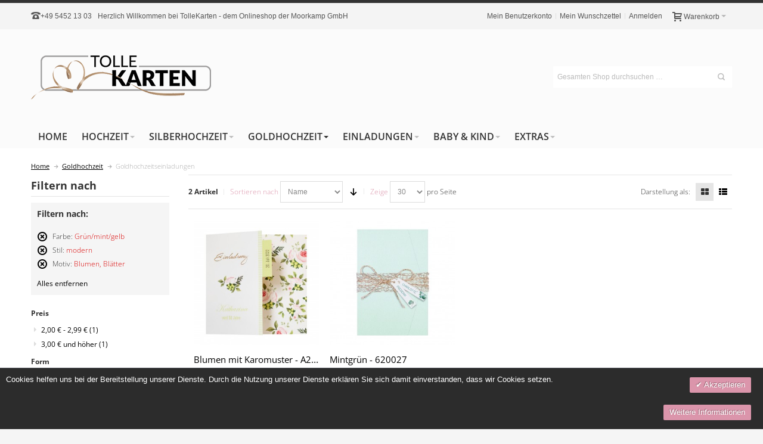

--- FILE ---
content_type: text/html; charset=UTF-8
request_url: https://www.tollekarten.de/goldhochzeit/goldhochzeitseinladungen.html?color=119&motive=99&style=87
body_size: 22195
content:
<!DOCTYPE html PUBLIC "-//W3C//DTD XHTML 1.0 Strict//EN" "http://www.w3.org/TR/xhtml1/DTD/xhtml1-strict.dtd">
<html xmlns="http://www.w3.org/1999/xhtml" xml:lang="de" lang="de">
<head>

<meta http-equiv="Content-Type" content="text/html; charset=utf-8" />
<title>Goldhochzeitseinladungen</title>
	<meta name="viewport" content="width=device-width, initial-scale=1, maximum-scale=1" />
<meta name="description" content="Hochwertige Karten für alle Anlässe: Entdecken Sie unsere kreativen, stilvollen Designs und finden Sie Ihre individuellen Einladungskarten für Ihr Fest!" />
<meta name="keywords" content="" />
<meta name="robots" content="INDEX,FOLLOW" />
<link rel="icon" href="https://www.tollekarten.de/media/favicon/default/favicon.jpg" type="image/x-icon" />
<link rel="shortcut icon" href="https://www.tollekarten.de/media/favicon/default/favicon.jpg" type="image/x-icon" />

<!--[if lt IE 7]>
<script type="text/javascript">
//<![CDATA[
    var BLANK_URL = 'https://www.tollekarten.de/js/blank.html';
    var BLANK_IMG = 'https://www.tollekarten.de/js/spacer.gif';
//]]>
</script>
<![endif]-->

<link rel="stylesheet" type="text/css" href="https://www.tollekarten.de/skin/frontend/ultimo/default/css/styles.css" media="all" />
<link rel="stylesheet" type="text/css" href="https://www.tollekarten.de/skin/frontend/base/default/css/widgets.css" media="all" />
<link rel="stylesheet" type="text/css" href="https://www.tollekarten.de/skin/frontend/base/default/css/amasty/ampromo/styles.css" media="all" />
<link rel="stylesheet" type="text/css" href="https://www.tollekarten.de/skin/frontend/base/default/css/magesetup/default.css" media="all" />
<link rel="stylesheet" type="text/css" href="https://www.tollekarten.de/skin/frontend/ultimo/default/css/infortis/_shared/itemslider.css" media="all" />
<link rel="stylesheet" type="text/css" href="https://www.tollekarten.de/skin/frontend/ultimo/default/css/infortis/_shared/generic-nav.css" media="all" />
<link rel="stylesheet" type="text/css" href="https://www.tollekarten.de/skin/frontend/ultimo/default/css/infortis/brands/brands.css" media="all" />
<link rel="stylesheet" type="text/css" href="https://www.tollekarten.de/skin/frontend/ultimo/default/css/infortis/ultra-slideshow/ultra-slideshow.css" media="all" />
<link rel="stylesheet" type="text/css" href="https://www.tollekarten.de/skin/frontend/ultimo/default/css/infortis/_shared/accordion.css" media="all" />
<link rel="stylesheet" type="text/css" href="https://www.tollekarten.de/skin/frontend/ultimo/default/css/infortis/ultra-megamenu/menu.css" media="all" />
<link rel="stylesheet" type="text/css" href="https://www.tollekarten.de/skin/frontend/ultimo/default/css/infortis/ultra-megamenu/menu-accordion.css" media="all" />
<link rel="stylesheet" type="text/css" href="https://www.tollekarten.de/skin/frontend/ultimo/default/css/infortis/ultra-megamenu/menu-dropdown.css" media="all" />
<link rel="stylesheet" type="text/css" href="https://www.tollekarten.de/skin/frontend/ultimo/default/css/infortis/ultra-megamenu/menu-sidebar.css" media="all" />
<link rel="stylesheet" type="text/css" href="https://www.tollekarten.de/skin/frontend/ultimo/default/css/infortis/ultra-megamenu/additional.css" media="all" />
<link rel="stylesheet" type="text/css" href="https://www.tollekarten.de/skin/frontend/base/default/valdecode/cookielaw/css/cookielaw.css" media="all" />
<link rel="stylesheet" type="text/css" href="https://www.tollekarten.de/skin/frontend/ultimo/default/css/styles-infortis.css" media="all" />
<link rel="stylesheet" type="text/css" href="https://www.tollekarten.de/skin/frontend/ultimo/default/css/infortis/_shared/generic-cck.css" media="all" />
<link rel="stylesheet" type="text/css" href="https://www.tollekarten.de/skin/frontend/ultimo/default/css/infortis/_shared/dropdown.css" media="all" />
<link rel="stylesheet" type="text/css" href="https://www.tollekarten.de/skin/frontend/ultimo/default/css/infortis/_shared/itemgrid.css" media="all" />
<link rel="stylesheet" type="text/css" href="https://www.tollekarten.de/skin/frontend/ultimo/default/css/infortis/_shared/tabs.css" media="all" />
<link rel="stylesheet" type="text/css" href="https://www.tollekarten.de/skin/frontend/ultimo/default/css/infortis/_shared/icons.css" media="all" />
<link rel="stylesheet" type="text/css" href="https://www.tollekarten.de/skin/frontend/ultimo/default/css/infortis/_shared/icons-font.css" media="all" />
<link rel="stylesheet" type="text/css" href="https://www.tollekarten.de/skin/frontend/ultimo/default/css/icons-theme.css" media="all" />
<link rel="stylesheet" type="text/css" href="https://www.tollekarten.de/skin/frontend/ultimo/default/css/icons-social.css" media="all" />
<link rel="stylesheet" type="text/css" href="https://www.tollekarten.de/skin/frontend/ultimo/default/css/common.css" media="all" />
<link rel="stylesheet" type="text/css" href="https://www.tollekarten.de/skin/frontend/ultimo/default/css/override-components.css" media="all" />
<link rel="stylesheet" type="text/css" href="https://www.tollekarten.de/skin/frontend/ultimo/default/css/override-modules.css" media="all" />
<link rel="stylesheet" type="text/css" href="https://www.tollekarten.de/skin/frontend/ultimo/default/css/override-theme.css" media="all" />
<link rel="stylesheet" type="text/css" href="https://www.tollekarten.de/skin/frontend/ultimo/default/css/infortis/_shared/grid12.css" media="all" />
<link rel="stylesheet" type="text/css" href="https://www.tollekarten.de/skin/frontend/ultimo/ironshark/css/_config/design_de.css" media="all" />
<link rel="stylesheet" type="text/css" href="https://www.tollekarten.de/skin/frontend/ultimo/ironshark/css/_config/grid_de.css" media="all" />
<link rel="stylesheet" type="text/css" href="https://www.tollekarten.de/skin/frontend/ultimo/ironshark/css/_config/layout_de.css" media="all" />
<link rel="stylesheet" type="text/css" href="https://www.tollekarten.de/skin/frontend/ultimo/default/css/override-config.css" media="all" />
<link rel="stylesheet" type="text/css" href="https://www.tollekarten.de/skin/frontend/ultimo/ironshark/css/custom.css" media="all" />
<link rel="stylesheet" type="text/css" href="https://www.tollekarten.de/skin/frontend/base/default/css/apptrian_subcategories.css" media="all" />
<link rel="stylesheet" type="text/css" href="https://www.tollekarten.de/skin/frontend/ultimo/default/css/print.css" media="print" />
<script type="text/javascript" src="https://www.tollekarten.de/js/prototype/prototype.js"></script>
<script type="text/javascript" src="https://www.tollekarten.de/js/lib/ccard.js"></script>
<script type="text/javascript" src="https://www.tollekarten.de/js/prototype/validation.js"></script>
<script type="text/javascript" src="https://www.tollekarten.de/js/scriptaculous/builder.js"></script>
<script type="text/javascript" src="https://www.tollekarten.de/js/scriptaculous/effects.js"></script>
<script type="text/javascript" src="https://www.tollekarten.de/js/scriptaculous/dragdrop.js"></script>
<script type="text/javascript" src="https://www.tollekarten.de/js/scriptaculous/controls.js"></script>
<script type="text/javascript" src="https://www.tollekarten.de/js/scriptaculous/slider.js"></script>
<script type="text/javascript" src="https://www.tollekarten.de/js/varien/js.js"></script>
<script type="text/javascript" src="https://www.tollekarten.de/js/varien/form.js"></script>
<script type="text/javascript" src="https://www.tollekarten.de/js/mage/translate.js"></script>
<script type="text/javascript" src="https://www.tollekarten.de/js/mage/cookies.js"></script>
<script type="text/javascript" src="https://www.tollekarten.de/js/amasty/ampromo/items.js"></script>
<script type="text/javascript" src="https://www.tollekarten.de/js/infortis/jquery/jquery-1.7.2.min.js"></script>
<script type="text/javascript" src="https://www.tollekarten.de/js/infortis/jquery/jquery-noconflict.js"></script>
<script type="text/javascript" src="https://www.tollekarten.de/js/infortis/jquery/plugins/jquery.owlcarousel.min.js"></script>
<script type="text/javascript" src="https://www.tollekarten.de/js/infortis/jquery/plugins/jquery.easing.min.js"></script>
<script type="text/javascript" src="https://www.tollekarten.de/js/infortis/jquery/plugins/jquery.accordion.min.js"></script>
<script type="text/javascript" src="https://www.tollekarten.de/js/ironshark/individual-options.js"></script>
<script type="text/javascript" src="https://www.tollekarten.de/js/infortis/jquery/plugins/modernizr.custom.min.js"></script>
<script type="text/javascript" src="https://www.tollekarten.de/js/infortis/jquery/plugins/matchMedia.js"></script>
<script type="text/javascript" src="https://www.tollekarten.de/js/infortis/jquery/plugins/matchMedia.addListener.js"></script>
<script type="text/javascript" src="https://www.tollekarten.de/js/infortis/jquery/plugins/enquire.js"></script>
<script type="text/javascript" src="https://www.tollekarten.de/js/infortis/jquery/plugins/jquery.tabs.min.js"></script>
<script type="text/javascript" src="https://www.tollekarten.de/js/infortis/jquery/plugins/imagesloaded.js"></script>
<script type="text/javascript" src="https://www.tollekarten.de/skin/frontend/ultimo/default/js/app.js"></script>
<script type="text/javascript" src="https://www.tollekarten.de/skin/frontend/ultimo/default/js/configurableswatches/product-media.js"></script>
<script type="text/javascript" src="https://www.tollekarten.de/skin/frontend/ultimo/default/js/configurableswatches/swatches-list.js"></script>
<link href="https://www.tollekarten.de/rss/catalog/new/store_id/3/" title="Neue Artikel" rel="alternate" type="application/rss+xml" />
<link href="https://www.tollekarten.de/rss/catalog/special/store_id/3/cid/0/" title="Sonderartikel" rel="alternate" type="application/rss+xml" />
<link rel="canonical" href="https://www.tollekarten.de/goldhochzeit/goldhochzeitseinladungen.html" />
<!--[if IE]>
<link rel="stylesheet" type="text/css" href="https://www.tollekarten.de/skin/frontend/ultimo/default/css/styles-ie.css" media="all" />
<![endif]-->
<!--[if lt IE 7]>
<script type="text/javascript" src="https://www.tollekarten.de/js/lib/ds-sleight.js"></script>
<script type="text/javascript" src="https://www.tollekarten.de/skin/frontend/base/default/js/ie6.js"></script>
<![endif]-->
<!--[if lte IE 7]>
<link rel="stylesheet" type="text/css" href="https://www.tollekarten.de/skin/frontend/ultimo/default/css/styles-ie7.css" media="all" />
<![endif]-->
<!--[if lte IE 8]>
<link rel="stylesheet" type="text/css" href="https://www.tollekarten.de/skin/frontend/ultimo/default/css/styles-ie8.css" media="all" />
<![endif]-->

<script type="text/javascript">
//<![CDATA[
Mage.Cookies.path     = '/';
Mage.Cookies.domain   = '.www.tollekarten.de';
//]]>
</script>

<script type="text/javascript">
//<![CDATA[
optionalZipCountries = ["IQ"];
//]]>
</script>
            <!-- BEGIN GOOGLE UNIVERSAL ANALYTICS CODE -->
        <script type="text/javascript">
        //<![CDATA[
            (function(i,s,o,g,r,a,m){i['GoogleAnalyticsObject']=r;i[r]=i[r]||function(){
            (i[r].q=i[r].q||[]).push(arguments)},i[r].l=1*new Date();a=s.createElement(o),
            m=s.getElementsByTagName(o)[0];a.async=1;a.src=g;m.parentNode.insertBefore(a,m)
            })(window,document,'script','//www.google-analytics.com/analytics.js','ga');

            
ga('create', 'UA-43359198-1', 'auto');
ga('set', 'anonymizeIp', true);
ga('send', 'pageview');
            
        //]]>
        </script>
        <!-- END GOOGLE UNIVERSAL ANALYTICS CODE -->
    <style type="text/css">
									.footer-container2
	{
		background-image: url(https://www.tollekarten.de/media/wysiwyg/infortis/ultimo/_patterns/default/1.png);
	}
		</style><script type="text/javascript">//<![CDATA[
        var Translator = new Translate({"HTML tags are not allowed":"HTML-Tags sind nicht erlaubt","Please select an option.":"Bitte w\u00e4hlen Sie eine Option.","This is a required field.":"Dies ist ein Pflichtfeld.","Please enter a valid number in this field.":"Bitte geben Sie eine g\u00fcltige Nummer in dieses Feld ein.","The value is not within the specified range.":"Der Wert ist nicht innerhalb des erlaubten Bereichs.","Please use numbers only in this field. Please avoid spaces or other characters such as dots or commas.":"Bitte nur Ziffern in diesem Feld verwenden. Vermeiden Sie Leerzeichen oder andere Zeichen (z. B. Punkt oder Komma).","Please use letters only (a-z or A-Z) in this field.":"Bitte nur Buchstaben (a-z oder A-Z) in diesem Feld verwenden.","Please use only letters (a-z), numbers (0-9) or underscore(_) in this field, first character should be a letter.":"Bitte nur Buchstaben (a-z), Ziffern (0-9) oder Unterstriche (_) in diesem Feld verwenden, das erste Zeichen muss ein Buchstabe sein.","Please use only letters (a-z or A-Z) or numbers (0-9) only in this field. No spaces or other characters are allowed.":"Bitte nur Buchstaben (a-z oder A-Z) oder Ziffern (0-9) in diesem Feld verwenden. Leerzeichen oder andere Zeichen sind nicht erlaubt.","Please use only letters (a-z or A-Z) or numbers (0-9) or spaces and # only in this field.":"Bitte nur Buchstaben (a-z oder A-Z), Ziffern (0-9), Leerzeichen oder # f\u00fcr dieses Feld verwenden.","Please enter a valid phone number. For example (123) 456-7890 or 123-456-7890.":"Bitte geben Sie eine g\u00fcltige Telefonnummer ein. Zum Beispiel (123) 456-7890 oder 123-456-7890.","Please enter a valid fax number. For example (123) 456-7890 or 123-456-7890.":"Bitte tragen Sie eine g\u00fcltige Faxnummer ein. Zum Beispiel (123) 456-7890 oder 123-456-7890.","Please enter a valid date.":"Bitte geben Sie ein g\u00fcltiges Datum ein.","The From Date value should be less than or equal to the To Date value.":"Das Startdatum sollte vor dem oder am Enddatum liegen.","Please enter a valid email address. For example johndoe@domain.com.":"Bitte geben Sie eine g\u00fcltige E-Mail-Adresse ein. Zum Beispiel johndoe@domain.de.","Please use only visible characters and spaces.":"Bitte nur sichtbare Zeichen verwenden.","Please enter 7 or more characters. Password should contain both numeric and alphabetic characters.":"Bitte geben Sie 7 oder mehr Zeichen ein. Ein Passwort sollte sowohl aus Ziffern wie aus Buchstaben bestehen.","Please make sure your passwords match.":"Bitte stellen Sie sicher, dass die beiden Passworte identisch sind.","Please enter a valid URL. Protocol is required (http:\/\/, https:\/\/ or ftp:\/\/)":"Bitte geben Sie eine g\u00fcltige URL ein. M\u00f6gliche Protokolle (http:\/\/, https:\/\/ or ftp:\/\/)","Please enter a valid URL. For example http:\/\/www.example.com or www.example.com":"Bitte geben Sie eine g\u00fcltige URL ein. Zum Beispiel http:\/\/www.beispiel.de oder www.beispiel.de","Please enter a valid URL Key. For example \"example-page\", \"example-page.html\" or \"anotherlevel\/example-page\".":"Bitte geben Sie einen g\u00fcltigen URL-Bezeichner ein. Zum Beispiel \"beispiel-seite\", \"beispiel-seite.html\" or \"unterverzeichnis\/beispiel-seite\".","Please enter a valid XML-identifier. For example something_1, block5, id-4.":"Bitte geben Sie einen g\u00fcltigen XML-Identifizierer an. Zum Beispiel irgendetwas_1, block5, id-4.","Please enter a valid social security number. For example 123-45-6789.":"Bitte geben Sie eine g\u00fcltige Sozialversicherungsnummer ein. Zum Beispiel 123-45-6789.","Please enter a valid zip code. For example 90602 or 90602-1234.":"Bitte geben Sie eine g\u00fcltige Postleitzahl ein. Zum Beispiel 21335.","Please enter a valid zip code.":"Bitte geben Sie eine g\u00fcltige Postleitzahl ein.","Please use this date format: dd\/mm\/yyyy. For example 17\/03\/2006 for the 17th of March, 2006.":"Bitte verwenden Sie dieses Datumsformat: tt\/mm\/jjjj. Zum Beispiel 17\/03\/2006 f\u00fcr den 17. M\u00e4rz 2006.","Please enter a valid $ amount. For example $100.00.":"Bitte geben Sie einen g\u00fcltigen Betrag ein. Zum Beispiel 100,00 \u20ac.","Please select one of the above options.":"Bitte w\u00e4hlen Sie eine der oberen Optionen.","Please select one of the options.":"Bitte w\u00e4hlen Sie eine der Optionen.","Please select State\/Province.":"Bitte Land\/Bundesland w\u00e4hlen.","Please enter a number greater than 0 in this field.":"Bitte geben Sie eine Zahl gr\u00f6\u00dfer 0 in dieses Feld ein.","Please enter a number 0 or greater in this field.":"Bitte tragen Sie eine Zahl gr\u00f6\u00dfer\/gleich 0 in dieses Feld ein.","Please enter a valid credit card number.":"Bitte geben Sie eine g\u00fcltige Kreditkartennummer ein.","Credit card number does not match credit card type.":"Kreditkartennummer entspricht nicht Kreditkartentyp.","Card type does not match credit card number.":"Kreditkartenart entspricht nicht der angegeben Kreditkartennummer.","Incorrect credit card expiration date.":"Falsches Kreditkarten Ablaufdatum.","Please enter a valid credit card verification number.":"Bitte tragen Sie eine g\u00fcltige Kreditkarten-Pr\u00fcfnummer ein.","Please use only letters (a-z or A-Z), numbers (0-9) or underscore(_) in this field, first character should be a letter.":"Bitte nur Buchstaben (a-z oder A-Z), Ziffern (0-9) oder Unterstriche (_) in diesem Feld verwenden, das erste Zeichen muss ein Buchstabe sein.","Please input a valid CSS-length. For example 100px or 77pt or 20em or .5ex or 50%.":"Bitte geben Sie eine g\u00fcltige CSS-L\u00e4nge an. Beispielsweise 100px, 77pt, 20em, .5ex oder 50%.","Text length does not satisfy specified text range.":"Textl\u00e4nge ist nicht korrekt.","Please enter a number lower than 100.":"Bitte tragen Sie keine Zahl gr\u00f6\u00dfer\/gleich 100 in dieses Feld ein.","Please select a file":"Bitte w\u00e4hlen Sie eine Datei","Please enter issue number or start date for switch\/solo card type.":"Bitte geben Sie eine Vorgangsnummer oder ein Startdatum switch\/solo Karten an.","Please wait, loading...":"Bitte warten, wird geladen \u2026","This date is a required value.":"Das Datum ist eine ben\u00f6tigte Angabe.","Please enter a valid day (1-%d).":"Bitte geben Sie einen g\u00fcltigen Tag (1-%d) an.","Please enter a valid month (1-12).":"Bitte geben Sie einen g\u00fcltigen Monat (1-12) an.","Please enter a valid year (1900-%d).":"Bitte geben Sie ein g\u00fcltiges Jahr (1900-%d) an.","Please enter a valid full date":"Bitte geben Sie eine vollst\u00e4ndiges, g\u00fcltiges Datum an","Please enter a valid date between %s and %s":"Bitte geben Sie ein g\u00fcltiges Datum zwischen dem %s und %s an","Please enter a valid date equal to or greater than %s":"Bitte geben Sie ein g\u00fcltiges Datum am oder nach dem %s an","Please enter a valid date less than or equal to %s":"Bitte geben Sie ein g\u00fcltiges Datum am oder vor dem %s an","Complete":"Vollst\u00e4ndig","Add Products":"Artikel hinzuf\u00fcgen","Please choose to register or to checkout as a guest":"Bitte registrieren Sie sich, oder gehen Sie als Gast zur Kasse","Your order cannot be completed at this time as there is no shipping methods available for it. Please make necessary changes in your shipping address.":"Ihre Bestellung kann momentan nicht abgeschlossen werden, da keine Versandarten daf\u00fcr verf\u00fcgbar sind.","Please specify shipping method.":"Bitte bestimmen Sie die Versandart.","Your order cannot be completed at this time as there is no payment methods available for it.":"Ihre Bestellung kann momentan nicht abgeschlossen werden, da keine Bezahlmethoden daf\u00fcr verf\u00fcgbar sind.","Please specify payment method.":"Bitte bestimmen Sie die Bezahlmethode.","Add to Cart":"In den Warenkorb","In Stock":"Auf Lager","Out of Stock":"Nicht auf Lager"});
        //]]></script><meta name="google-site-verification" content="BHWY13qAEEqyeVYhGSpgGSFbdMWvVbbiLG1gC3pLXsE" />




<style>



h1,h2,h3,h4{
font-family: 'Open Sans', sans-serif;
font-weight: 600 !important;
font-size:1.5rem !important;
}

body .main.container{
font-family: 'Open Sans', sans-serif;
font-weight: 300;
}



.nav-regular .nav-item.level0 > a{
font-weight: 600 !important;
}

.main.container .inner-container a,
.main.container .inner-container a span{
color:black;
text-decoration:underline;
font-weight:400 !important;}



.products-grid.single-line-name .product-name,
h3.product-name{
font-size:0.95rem !important;}

.product-name a,#narrow-by-list a,
li.level0 > a > span,
#nav .nav-regular .classic > .nav-panel--dropdown > li > a,li.level0 > a,.catalog-category-view .product-image-wrapper a{
text-decoration:none !important;
}

body.catalog-category-view .inner-container a{
text-decoration:none !important;
}

body.catalog-category-view .inner-container #narrow-by-list a span, .minimal-price-link span,
.accordion-style1 a span,.product-primary-column a,.product-primary-column a span,.itemslider-wrapper a{
text-decoration:none !important;
}

.catalog-category-view .sticker-wrapper,
.catalog-category-view .sticker-wrapper .sticker.new,.sticker.new,.sticker-wrapper{
text-decoration: none !important;
color:white !important;
}

a.product-image{
text-decoration: none !important;
}

.grid_seo_home_2do > div h3, .grid_seo_home_2do > div p{
font-size:1.1rem !important;
font-weight:400 !important;}

.sort-by label,.limiter label{
color:#db95ab !important;
}

.main-container .pager a,.main-container .category-desc{
text-decoration: none !important;
}

.main-container .pager a:hover{
color:white !important;
background-color:#db95ab !important;
}

.main-container .view-mode a:hover, .main-container .category-desc:hover{
background-color:#db95ab !important;
color:white !important;
}

#v-cookielaw a{
background-color: #db95ab !important;
background-image: none !important;
border: none !important;
margin: 10px;
}

.main-container .add-to-links a{
text-decoration:none !important;
}

.main-container .add-to-links a span{
color:#ffffff !important;
text-decoration:none !important;
background: #db95ab !important;
}

.main-container .add-to-links a span:hover{
background: #db95ab !important;
color: white !important;
}

.products-grid .shipping-cost-details a{
text-decoration:none !important;
}


#narrow-by-list a > .count,#narrow-by-list a span{
text-decoration: none !important;
}

.catalog-product-view .main-container .add-to-links a span{
color: black !important;
background: none !important;
}

.catalog-product-view .main-container .add-to-links a span:first-child{
background: #eee !important;
}

.catalog-product-view .main-container .add-to-links a:hover span:first-child{
color: white !important;
background: #db95ab !important;
}



</style>



		<link href="https://www.tollekarten.de/skin/frontend/ultimo/ironshark/css/fonts.css" rel="stylesheet" type="text/css" />	
</head>
<body class=" catalog-category-view responsive categorypath-goldhochzeit-goldhochzeitseinladungen-html category-goldhochzeitseinladungen ">
    <div id="root-wrapper">
<div class="wrapper">
        <noscript>
        <div class="global-site-notice noscript">
            <div class="notice-inner">
                <p>
                    <strong>JavaScript scheint in Ihrem Browser deaktiviert zu sein.</strong><br />
                    Sie müssen JavaScript in Ihrem Browser aktivieren, um alle Funktionen in diesem Shop nutzen zu können.                </p>
            </div>
        </div>
    </noscript>
    <div class="page">
        <div id="top" class="header-container header-regular move-switchers">
<div class="header-container2">
<div class="header-container3">

	<div class="header-top-container">
		<div class="header-top header container clearer">
			<div class="inner-container">

				<div class="left-column">

					
					
											<div class="item item-left block_header_top_left"><div class="hide-below-960" title="Sie haben Fragen - Rufen Sie uns an!"><span class="ic ic-lg ic-phone"></span><a href="tel:+4954521303">+49 5452 13 03</a></div></div>
															<div class="item item-left hide-below-960">
						<p class="welcome-msg">Herzlich Willkommen bei TolleKarten - dem Onlineshop der Moorkamp GmbH </p>
					</div>

				</div> <!-- end: left column -->

				<div class="right-column">

																		<div class="item item-right"><div id="user-menu-wrapper-regular">
	<div id="user-menu" class="user-menu">
		
		
					<div id="mini-cart-wrapper-regular">
<div id="mini-cart" class="mini-cart dropdown is-empty">

    <a href="#header-cart" class="mini-cart-heading dropdown-heading cover skip-link skip-cart">
        <span>
        
            <span class="icon ic ic-cart"></span>
                        <span class="label">Warenkorb</span>
                        <span class="caret">&nbsp;</span>

        </span>
    </a> <!-- end: heading -->
    
                <div id="header-cart" class="mini-cart-content dropdown-content left-hand block block block-cart skip-content skip-content--style">
            <div class="block-content-inner">

                                <div class="empty">Sie haben keine Artikel im Warenkorb.</div>

            </div> <!-- end: inner block -->
        </div> <!-- end: dropdown-content -->
    
</div> <!-- end: mini-cart -->
</div> <!-- end: mini-cart-wrapper-regular -->

		
		
				
		
		
		
				
		
					<div id="account-links-wrapper-regular">
				<div id="header-account" class="top-links links-wrapper-separators-left skip-content skip-content--style">
					<ul class="links">
                        <li class="first" ><a href="https://www.tollekarten.de/customer/account/" title="Mein Benutzerkonto" >Mein Benutzerkonto</a></li>
                                <li ><a href="https://www.tollekarten.de/wishlist/" title="Mein Wunschzettel" >Mein Wunschzettel</a></li>
                                <li class=" last" ><a href="https://www.tollekarten.de/customer/account/login/" title="Anmelden" >Anmelden</a></li>
            </ul>
				</div>
			</div>
		
		
		
	</div> <!-- end: user-menu -->
</div></div>
											
										
										<div id="currency-switcher-wrapper-regular" class="item item-right"></div>
					<div id="lang-switcher-wrapper-regular" class="item item-right"></div>
					
				</div> <!-- end: right column -->

			</div> <!-- end: inner-container -->
		</div> <!-- end: header-top -->
	</div> <!-- end: header-top-container -->

	<div class="header-primary-container">
		<div class="header-primary header container">
			<div class="inner-container">

				
								<div class="hp-blocks-holder skip-links--4">

					
					<!-- Mobile logo -->
					<div class="logo-wrapper--mobile">
						<a class="logo logo--mobile" href="https://www.tollekarten.de/" title="Individuelle Karten & Einladungen für jeden Anlass!">
							<img src="https://www.tollekarten.de/skin/frontend/ultimo/ironshark/images/tolle-karten-logo-small.jpg" alt="Individuelle Karten & Einladungen für jeden Anlass!" />
						</a>
					</div>
					<div class="clearer after-mobile-logo"></div>

					<!-- Skip links -->

											<a href="#header-nav" class="skip-link skip-nav">
							<span class="icon ic ic-menu"></span>
							<span class="label">Menü</span>
						</a>
					
											<a href="#header-search" class="skip-link skip-search">
							<span class="icon ic ic-search"></span>
							<span class="label">Suche</span>
						</a>
					
											<a href="#header-account" class="skip-link skip-account">
							<span class="icon ic ic-user"></span>
							<span class="label">Mein Benutzerkonto</span>
						</a>
					
					
						<!-- Mini cart wrapper for cart and its skip link on mobile devices -->
						<div id="mini-cart-wrapper-mobile"></div>

						<div class="skip-links-clearer clearer"></div>

					<!-- end: Skip links -->

					<!-- Additional containers for elements displayed on mobile devices -->

					
											<div id="user-menu-wrapper-mobile"></div>
					
					
					<!-- Primary columns -->

											<!-- Left column -->
						<div class="hp-block left-column grid12-4">
																															<div class="item"><div class="logo-wrapper logo-wrapper--regular">
			<a class="logo logo--regular" href="https://www.tollekarten.de/" title="Individuelle Karten & Einladungen für jeden Anlass!"><strong>Individuelle Karten & Einladungen für jeden Anlass!</strong><img src="https://www.tollekarten.de/skin/frontend/ultimo/ironshark/images/tolle-karten-logo.png" alt="Individuelle Karten & Einladungen für jeden Anlass!" /></a>
	</div>
</div>
																					</div> <!-- end: left column -->
					
											<!-- Central column -->
						<div class="hp-block central-column grid12-4">
																				</div> <!-- end: central column -->
					
											<!-- Right column -->
						<div class="hp-block right-column grid12-4">
																															<div class="item"><div id="search-wrapper-regular">
    <div id="header-search" class="skip-content skip-content--style search-wrapper">
        <form id="search_mini_form" action="https://www.tollekarten.de/catalogsearch/result/" method="get">
    <div class="form-search">
        <label for="search">Suche:</label>
        <input id="search" type="text" name="q" value="" class="input-text" maxlength="128" />
        <button type="submit" title="Suche" class="button"><span><span>Suche</span></span></button>
        <div id="search_autocomplete" class="search-autocomplete"></div>
        <script type="text/javascript">
        //<![CDATA[
            var searchForm = new Varien.searchForm('search_mini_form', 'search', 'Gesamten Shop durchsuchen …');
            searchForm.initAutocomplete('https://www.tollekarten.de/catalogsearch/ajax/suggest/', 'search_autocomplete');
        //]]>
        </script>
    </div>
</form>
    </div>
</div>
</div>
																					</div> <!-- end: right column -->
										
				</div> <!-- end: hp-blocks-holder -->

			</div> <!-- end: inner-container -->
		</div> <!-- end: header-primary -->
	</div> <!-- end: header-primary-container -->

			
	<div id="header-nav" class="nav-container skip-content sticky-container">
		<div class="nav container clearer">
			<div class="inner-container">
	


	
	
		<div class="mobnav-trigger-wrapper clearer">

			
			<a class="mobnav-trigger" href="#">
				<span class="trigger-icon"><span class="line"></span><span class="line"></span><span class="line"></span></span>
				<span>Menü</span>
			</a>
			
		</div>

	


	
	<ul id="nav" class="nav-regular opt-fx-fade-inout opt-sb0">

		<li id="nav-holder1" class="nav-item level0 level-top nav-holder"></li>
		<li id="nav-holder2" class="nav-item level0 level-top nav-holder"></li>
		<li id="nav-holder3" class="nav-item level0 level-top nav-holder"></li>
	
							<li class="nav-item nav-item--home level0 level-top">
				<a class="level-top" href="https://www.tollekarten.de/"><span>Home</span></a>
			</li>
				
							<li class="nav-item level0 nav-1 level-top first nav-item--parent classic nav-item--only-subcategories parent"><a href="https://www.tollekarten.de/hochzeitskarten.html" class="level-top"><span>Hochzeit</span><span class="caret">&nbsp;</span></a><span class="opener"></span><ul class="level0 nav-submenu nav-panel--dropdown nav-panel"><li class="nav-item level1 nav-1-1 first classic"><a href="https://www.tollekarten.de/hochzeitskarten/save-the-date-karten.html"><span>Save the date Karten</span></a></li><li class="nav-item level1 nav-1-2 classic"><a href="https://www.tollekarten.de/hochzeitskarten/hochzeitseinladungen.html"><span>Hochzeitseinladungen</span></a></li><li class="nav-item level1 nav-1-3 classic"><a href="https://www.tollekarten.de/hochzeitskarten/kirchenheft.html"><span>Kirchenhefte</span></a></li><li class="nav-item level1 nav-1-4 classic"><a href="https://www.tollekarten.de/hochzeitskarten/menuekarten-hochzeit.html"><span>Menükarten</span></a></li><li class="nav-item level1 nav-1-5 classic"><a href="https://www.tollekarten.de/hochzeitskarten/tischkarten-hochzeit.html"><span>Tischkarten</span></a></li><li class="nav-item level1 nav-1-6 classic"><a href="https://www.tollekarten.de/hochzeitskarten/kartensets.html"><span>Kartensets</span></a></li><li class="nav-item level1 nav-1-7 last classic"><a href="https://www.tollekarten.de/hochzeitskarten/danksagungskarten-hochzeit.html"><span>Danksagungskarten</span></a></li></ul></li><li class="nav-item level0 nav-2 level-top nav-item--parent classic nav-item--only-subcategories parent"><a href="https://www.tollekarten.de/silberhochzeit.html" class="level-top"><span>Silberhochzeit</span><span class="caret">&nbsp;</span></a><span class="opener"></span><ul class="level0 nav-submenu nav-panel--dropdown nav-panel"><li class="nav-item level1 nav-2-1 first classic"><a href="https://www.tollekarten.de/silberhochzeit/silberhochzeitseinladungen.html"><span>Silberhochzeitseinladungen</span></a></li><li class="nav-item level1 nav-2-2 classic"><a href="https://www.tollekarten.de/silberhochzeit/danksagungskarten.html"><span>Danksagungskarten</span></a></li><li class="nav-item level1 nav-2-3 classic"><a href="https://www.tollekarten.de/silberhochzeit/tischkarten.html"><span>Tischkarten</span></a></li><li class="nav-item level1 nav-2-4 last classic"><a href="https://www.tollekarten.de/silberhochzeit/menuekarten.html"><span>Menükarten</span></a></li></ul></li><li class="nav-item level0 nav-3 active level-top nav-item--parent classic nav-item--only-subcategories parent"><a href="https://www.tollekarten.de/goldhochzeit.html" class="level-top"><span>Goldhochzeit</span><span class="caret">&nbsp;</span></a><span class="opener"></span><ul class="level0 nav-submenu nav-panel--dropdown nav-panel"><li class="nav-item level1 nav-3-1 active current first classic"><a href="https://www.tollekarten.de/goldhochzeit/goldhochzeitseinladungen.html"><span>Goldhochzeitseinladungen</span></a></li><li class="nav-item level1 nav-3-2 classic"><a href="https://www.tollekarten.de/goldhochzeit/danksagungskarten.html"><span>Danksagungskarten</span></a></li><li class="nav-item level1 nav-3-3 classic"><a href="https://www.tollekarten.de/goldhochzeit/tischkarten.html"><span>Tischkarten</span></a></li><li class="nav-item level1 nav-3-4 last classic"><a href="https://www.tollekarten.de/goldhochzeit/menuekarten.html"><span>Menükarten</span></a></li></ul></li><li class="nav-item level0 nav-4 level-top nav-item--parent classic nav-item--only-subcategories parent"><a href="https://www.tollekarten.de/partyeinladungskarten.html" class="level-top"><span>Einladungen</span><span class="caret">&nbsp;</span></a><span class="opener"></span><ul class="level0 nav-submenu nav-panel--dropdown nav-panel"><li class="nav-item level1 nav-4-1 first classic"><a href="https://www.tollekarten.de/partyeinladungskarten/einladungen-allgemein.html"><span>Einladungskarten</span></a></li><li class="nav-item level1 nav-4-2 nav-item--parent classic nav-item--only-subcategories parent"><a href="https://www.tollekarten.de/partyeinladungskarten/runder-geburtstag.html"><span>Runder Geburtstag</span><span class="caret">&nbsp;</span></a><span class="opener"></span><ul class="level1 nav-submenu nav-panel--dropdown nav-panel"><li class="nav-item level2 nav-4-2-1 first classic"><a href="https://www.tollekarten.de/partyeinladungskarten/runder-geburtstag/einladungskarten-30-geburtstag.html"><span>30.  Geburtstag</span></a></li><li class="nav-item level2 nav-4-2-2 classic"><a href="https://www.tollekarten.de/partyeinladungskarten/runder-geburtstag/einladungskarten-40-geburtstag.html"><span>40. Geburtstag</span></a></li><li class="nav-item level2 nav-4-2-3 classic"><a href="https://www.tollekarten.de/partyeinladungskarten/runder-geburtstag/einladungskarten-50-geburtstag.html"><span>50. Geburtstag</span></a></li><li class="nav-item level2 nav-4-2-4 classic"><a href="https://www.tollekarten.de/partyeinladungskarten/runder-geburtstag/einladungskarten-60-geburtstag.html"><span>60. Geburtstag</span></a></li><li class="nav-item level2 nav-4-2-5 classic"><a href="https://www.tollekarten.de/partyeinladungskarten/runder-geburtstag/einladungskarten-70-geburtstag.html"><span>70. Geburtstag</span></a></li><li class="nav-item level2 nav-4-2-6 classic"><a href="https://www.tollekarten.de/partyeinladungskarten/runder-geburtstag/einladungskarten-75-geburtstag.html"><span>75. Geburtstag</span></a></li><li class="nav-item level2 nav-4-2-7 last classic"><a href="https://www.tollekarten.de/partyeinladungskarten/runder-geburtstag/einladungskarten-80-geburtstag.html"><span>80. Geburtstag</span></a></li></ul></li><li class="nav-item level1 nav-4-3 classic"><a href="https://www.tollekarten.de/partyeinladungskarten/menuekarten-geburtstag.html"><span>Menükarten</span></a></li><li class="nav-item level1 nav-4-4 last classic"><a href="https://www.tollekarten.de/partyeinladungskarten/tischkarten-geburtstag.html"><span>Tischkarten</span></a></li></ul></li><li class="nav-item level0 nav-5 level-top nav-item--parent classic nav-item--only-subcategories parent"><a href="https://www.tollekarten.de/baby-und-kind.html" class="level-top"><span>Baby &amp; Kind</span><span class="caret">&nbsp;</span></a><span class="opener"></span><ul class="level0 nav-submenu nav-panel--dropdown nav-panel"><li class="nav-item level1 nav-5-1 first classic"><a href="https://www.tollekarten.de/baby-und-kind/geburtskarten.html"><span>Geburtskarten</span></a></li><li class="nav-item level1 nav-5-2 simple nav-item--only-subcategories parent"><a href="https://www.tollekarten.de/baby-und-kind/konfirmationskarten.html"><span>Konfirmationskarten</span><span class="caret">&nbsp;</span></a><span class="opener"></span><ul class="level1 nav-submenu nav-panel"><li class="nav-item level2 nav-5-2-1 first classic"><a href="https://www.tollekarten.de/baby-und-kind/konfirmationskarten/einladungskarten-konfirmation.html"><span>Einladungskarten Konfirmation</span></a></li><li class="nav-item level2 nav-5-2-2 classic"><a href="https://www.tollekarten.de/baby-und-kind/konfirmationskarten/menuekarten-konfirmation.html"><span>Menükarten Konfirmation</span></a></li><li class="nav-item level2 nav-5-2-3 last classic"><a href="https://www.tollekarten.de/baby-und-kind/konfirmationskarten/tischkarten-konfirmation.html"><span>Tischkarten zur Konfirmation</span></a></li></ul></li><li class="nav-item level1 nav-5-3 last simple nav-item--only-subcategories parent"><a href="https://www.tollekarten.de/baby-und-kind/kommunionskarten.html"><span>Kommunionskarten</span><span class="caret">&nbsp;</span></a><span class="opener"></span><ul class="level1 nav-submenu nav-panel"><li class="nav-item level2 nav-5-3-4 first classic"><a href="https://www.tollekarten.de/baby-und-kind/kommunionskarten/einladungskarten-kommunion.html"><span>Einladungskarten Kommunion</span></a></li><li class="nav-item level2 nav-5-3-5 classic"><a href="https://www.tollekarten.de/baby-und-kind/kommunionskarten/menuekarten-kommunion.html"><span>Menükarten für die Kommunion</span></a></li><li class="nav-item level2 nav-5-3-6 last classic"><a href="https://www.tollekarten.de/baby-und-kind/kommunionskarten/tischkarten-kommunion.html"><span>Tischkarten zur Kommunion</span></a></li></ul></li></ul></li><li class="nav-item level0 nav-6 level-top last nav-item--parent classic nav-item--only-subcategories parent"><a href="#" class="level-top no-click"><span>Extras</span><span class="caret">&nbsp;</span></a><span class="opener"></span><ul class="level0 nav-submenu nav-panel--dropdown nav-panel"><li class="nav-item level1 nav-6-1 first classic"><a href="https://www.tollekarten.de/service/coronagrusskarten.html"><span>Zuspruchskarten Corona</span></a></li><li class="nav-item level1 nav-6-2 classic"><a href="https://www.tollekarten.de/service/wandkalender.html"><span>Wandkalender</span></a></li><li class="nav-item level1 nav-6-3 classic"><a href="https://www.tollekarten.de/service/texte.html"><span>Einladungstexte</span></a></li><li class="nav-item level1 nav-6-4 classic"><a href="https://www.tollekarten.de/service/hochzeitsgedichte.html"><span>Hochzeitsgedichte</span></a></li><li class="nav-item level1 nav-6-5 classic"><a href="https://www.tollekarten.de/service/geburtstagsgedichte.html"><span>Geburtstagsgedichte</span></a></li><li class="nav-item level1 nav-6-6 classic"><a href="https://www.tollekarten.de/service/kundenmeinungen.html"><span>Kundenmeinungen</span></a></li><li class="nav-item level1 nav-6-7 last classic"><a href="https://www.tollekarten.de/service/musterkarten-bestellen.html"><span>Musterkarten bestellen</span></a></li></ul></li>			
						
						
	</ul>
	<div class="nav-border-bottom"></div>



	
	<script type="text/javascript">
	//<![CDATA[



		var MegaMenu = {

			mobileMenuThreshold: 860			, bar: jQuery('#nav')
			, panels: null
			, mobnavTriggerWrapper: null
			, itemSelector: 'li'
			, panelSelector: '.nav-panel'
			, openerSelector: '.opener'
			, isTouchDevice: ('ontouchstart' in window) || (navigator.msMaxTouchPoints > 0)
			, ddDelayIn: 50
			, ddDelayOut: 200
			, ddAnimationDurationIn: 50
			, ddAnimationDurationOut: 200

			, init : function()
			{
				MegaMenu.panels = MegaMenu.bar.find(MegaMenu.panelSelector);
				MegaMenu.mobnavTriggerWrapper = jQuery('.mobnav-trigger-wrapper');
			}

			, initDualMode : function()
			{
				MegaMenu.init();

				if (jQuery('#nav-holders-wrapper-mobile').length)
				{
					MegaMenu.hookToModeChange(); //Hook to events only if necessary (if holders wrapper exists)
				}

				MegaMenu.bar.accordion(MegaMenu.panelSelector, MegaMenu.openerSelector, MegaMenu.itemSelector);
				if (jQuery(window).width() >= MegaMenu.mobileMenuThreshold)
				{
					MegaMenu.cleanUpAfterMobileMenu(); //Required for IE8
				}

				enquire
					.register('screen and (max-width: ' + (MegaMenu.mobileMenuThreshold - 1) + 'px)', {
						match: MegaMenu.activateMobileMenu,
						unmatch: MegaMenu.cleanUpAfterMobileMenu
					})
					.register('screen and (min-width: ' + MegaMenu.mobileMenuThreshold + 'px)', {
						deferSetup: true,
						setup: MegaMenu.cleanUpAfterMobileMenu,
						match: MegaMenu.activateRegularMenu,
						unmatch: MegaMenu.prepareMobileMenu
					});
			}

			, initMobileMode : function()
			{
				MegaMenu.init();
				MegaMenu.bar.accordion(MegaMenu.panelSelector, MegaMenu.openerSelector, MegaMenu.itemSelector);
				MegaMenu.activateMobileMenu();
			}

			, activateMobileMenu : function()
			{
				MegaMenu.mobnavTriggerWrapper.show();
				MegaMenu.bar.addClass('nav-mobile acco').removeClass('nav-regular');

				jQuery(document).trigger("activate-mobile-menu"); ///
			}

			, activateRegularMenu : function() //Default state
			{
				MegaMenu.bar.addClass('nav-regular').removeClass('nav-mobile acco');
				MegaMenu.mobnavTriggerWrapper.hide();

				jQuery(document).trigger("activate-regular-menu"); ///
			}

			, cleanUpAfterMobileMenu : function()
			{
								MegaMenu.panels.css('display', '');
			}

			, prepareMobileMenu : function()
			{
								MegaMenu.panels.hide();

								MegaMenu.bar.find('.item-active').each( function() {
					jQuery(this).children('.nav-panel').show();
				});
			}

			, hookToModeChange : function()
			{
				//Move holders to temporary container
				jQuery(document).on('activate-mobile-menu', function(e, data) {

					//Important: move in inverted order
					jQuery('#nav-holders-wrapper-mobile').prepend(jQuery('#nav-holder1, #nav-holder2, #nav-holder3'));

				}); //end: on event

				//Move holders back to the menu bar
				jQuery(document).on('activate-regular-menu', function(e, data) {

					//Move holders back to the menu only if holders are NOT in the menu yet.
					//Important: needed on initialization of the menu in regular mode.
					if (jQuery('#nav-holder1').parent().is('#nav') === false)
					{
						//Important: move in inverted order
						jQuery('#nav').prepend(jQuery('#nav-holder1, #nav-holder2, #nav-holder3'));
					}

				}); //end: on event
			}

		}; //end: MegaMenu



		
					MegaMenu.initDualMode();
		
		//Toggle mobile menu
		jQuery('a.mobnav-trigger').on('click', function(e) {
			e.preventDefault();
			if (jQuery(this).hasClass('active'))
			{
				MegaMenu.bar.removeClass('show');
				jQuery(this).removeClass('active');
			}
			else
			{
				MegaMenu.bar.addClass('show');
				jQuery(this).addClass('active');					
			}
		});

	


		
		jQuery(function($) {

			var menubar = MegaMenu.bar;

						menubar.on('click', '.no-click', function(e) {
				e.preventDefault();
			});

						menubar.on('mouseenter', 'li.parent.level0', function() {
				
				if (false === menubar.hasClass('nav-mobile'))
				{
					var item = $(this);
					var dd = item.children('.nav-panel');

					var itemPos = item.position();
					var ddPos = { left: itemPos.left, top: itemPos.top + item.height() };
					if (dd.hasClass('full-width')) { ddPos.left = 0; }

															dd.removeClass('tmp-full-width');

									var ddConOffset = menubar.offset().left;
					var outermostCon = $(window);
				
					var outermostContainerWidth = outermostCon.width();
					var ddOffset = ddConOffset + ddPos.left;
					var ddWidth = dd.outerWidth();

										if ((ddOffset + ddWidth) > outermostContainerWidth)
					{
												var diff = (ddOffset + ddWidth) - outermostContainerWidth;
						var ddPosLeft_NEW = ddPos.left - diff;

												var ddOffset_NEW = ddOffset - diff;

												if (ddOffset_NEW < 0)
						{
														dd.addClass('tmp-full-width');
							ddPos.left = 0;
						}
						else
						{
														ddPos.left = ddPosLeft_NEW;
						}
					}
					
					dd
						.css({
							'left' : ddPos.left + 'px',
							'top'  : ddPos.top + 'px'
						})
						.stop(true, true).delay(MegaMenu.ddDelayIn).fadeIn(MegaMenu.ddAnimationDurationIn, "easeOutCubic");
				}

			}).on('mouseleave', 'li.parent.level0', function() {
				
				if (false === menubar.hasClass('nav-mobile'))
				{
					$(this).children(".nav-panel")
					.stop(true, true).delay(MegaMenu.ddDelayOut).fadeOut(MegaMenu.ddAnimationDurationOut, "easeInCubic");
				}

			}); //end: menu top-level dropdowns

		}); //end: on document ready

		jQuery(window).on("load", function() {

			var menubar = MegaMenu.bar;

			if (MegaMenu.isTouchDevice)
			{
				menubar.on('click', 'a', function(e) {

					link = jQuery(this);
					if (!menubar.hasClass('nav-mobile') && link.parent().hasClass('nav-item--parent'))
					{
						if (!link.hasClass('ready'))
						{
							e.preventDefault();
							menubar.find('.ready').removeClass('ready');
							link.parents('li').children('a').addClass('ready');
						}
					}

				}); //end: on click
			} //end: if isTouchDevice

		}); //end: on load

	


	//]]>
	</script>

</div> <!-- end: inner-container -->
		</div> <!-- end: nav -->
	</div> <!-- end: nav-container -->	
</div> <!-- end: header-container3 -->
</div> <!-- end: header-container2 -->
</div> <!-- end: header-container -->




<script type="text/javascript">
//<![CDATA[

		
		var SmartHeader = {

			mobileHeaderThreshold : 770
			, rootContainer : jQuery('.header-container')

			, init : function()
			{
				enquire.register('(max-width: ' + (SmartHeader.mobileHeaderThreshold - 1) + 'px)', {
					match: SmartHeader.moveElementsToMobilePosition,
					unmatch: SmartHeader.moveElementsToRegularPosition
				});
			}

			, activateMobileHeader : function()
			{
				SmartHeader.rootContainer.addClass('header-mobile').removeClass('header-regular');
			}

			, activateRegularHeader : function()
			{
				SmartHeader.rootContainer.addClass('header-regular').removeClass('header-mobile');
			}

			, moveElementsToMobilePosition : function()
			{
				SmartHeader.activateMobileHeader();

				//Move cart
				jQuery('#mini-cart-wrapper-mobile').prepend(jQuery('#mini-cart'));

			
							//Move User Menu
				jQuery('#user-menu-wrapper-mobile').prepend(jQuery('#user-menu'));
			
			
				//Reset active state
				jQuery('.skip-active').removeClass('skip-active');
				
				//Disable dropdowns
				jQuery('#mini-cart').removeClass('dropdown');
				jQuery('#mini-compare').removeClass('dropdown');

				//Clean up after dropdowns: reset the "display" property
				jQuery('#header-cart').css('display', '');
				jQuery('#header-compare').css('display', '');

			}

			, moveElementsToRegularPosition : function()
			{
				SmartHeader.activateRegularHeader();

				//Move cart
				jQuery('#mini-cart-wrapper-regular').prepend(jQuery('#mini-cart'));

			
							//Move User Menu
				jQuery('#user-menu-wrapper-regular').prepend(jQuery('#user-menu'));
			
			
				//Reset active state
				jQuery('.skip-active').removeClass('skip-active');

				//Enable dropdowns
				jQuery('#mini-cart').addClass('dropdown');
				jQuery('#mini-compare').addClass('dropdown');
			}

		}; //end: SmartHeader

		//Important: mobile header code must be executed before sticky header code
		SmartHeader.init();

		jQuery(function($) {

			//Skip Links
			var skipContents = $('.skip-content');
			var skipLinks = $('.skip-link');

			skipLinks.on('click', function (e) {
				e.preventDefault();

				var self = $(this);
				var target = self.attr('href');

				//Get target element
				var elem = $(target);

				//Check if stub is open
				var isSkipContentOpen = elem.hasClass('skip-active') ? 1 : 0;

				//Hide all stubs
				skipLinks.removeClass('skip-active');
				skipContents.removeClass('skip-active');

				//Toggle stubs
				if (isSkipContentOpen) {
					self.removeClass('skip-active');
				} else {
					self.addClass('skip-active');
					elem.addClass('skip-active');
				}
			});

		}); //end: on document ready

	


		
		jQuery(function($) {

			var StickyHeader = {

				stickyThreshold : 860 
				, isSticky : false
				, isSuspended : false
				, headerContainer : $('.header-container')
				, stickyContainer : $('.sticky-container')	//.nav-container
				, stickyContainerOffsetTop : 55 //Position of the bottom edge of the sticky container relative to the viewport
				, requiredRecalculation : false //Flag: required recalculation of the position of the bottom edge of the sticky container

				, calculateStickyContainerOffsetTop : function()
				{
					//Calculate the position of the bottom edge of the sticky container relative to the viewport
					StickyHeader.stickyContainerOffsetTop = 
						StickyHeader.stickyContainer.offset().top + StickyHeader.stickyContainer.outerHeight();

					//Important: disable flag
					StickyHeader.requiredRecalculation = false;
				}

				, init : function()
				{
					StickyHeader.hookToActivatedDeactivated(); //Important: call before activateSticky is called
					StickyHeader.calculateStickyContainerOffsetTop();
					StickyHeader.applySticky();
					StickyHeader.hookToScroll();
					StickyHeader.hookToResize();

					if (StickyHeader.stickyThreshold > 0)
					{
						enquire.register('(max-width: ' + (StickyHeader.stickyThreshold - 1) + 'px)', {
							match: StickyHeader.suspendSticky,
							unmatch: StickyHeader.unsuspendSticky
						});
					}
				}

				, applySticky : function()
				{
					if (StickyHeader.isSuspended) return;

					//If recalculation required
					if (StickyHeader.requiredRecalculation)
					{
						//Important: recalculate only when header is not sticky
						if (!StickyHeader.isSticky)
						{
							StickyHeader.calculateStickyContainerOffsetTop();
						}
					}

					var viewportOffsetTop = $(window).scrollTop();
					if (viewportOffsetTop > StickyHeader.stickyContainerOffsetTop)
					{
						if (!StickyHeader.isSticky)
						{
							StickyHeader.activateSticky();
						}
					}
					else
					{
						if (StickyHeader.isSticky)
						{
							StickyHeader.deactivateSticky();
						}
					}
				}

				, activateSticky : function()
				{
					var stickyContainerHeight = StickyHeader.stickyContainer.outerHeight();
					var originalHeaderHeight = StickyHeader.headerContainer.css('height');

					//Compensate the change of the header height after the sticky container was removed from its normal position
					StickyHeader.headerContainer.css('height', originalHeaderHeight);

					//Trigger even just before making the header sticky
					$(document).trigger("sticky-header-before-activated");

					//Make the header sticky
					StickyHeader.headerContainer.addClass('sticky-header');
					StickyHeader.isSticky = true;

					//Effect
					StickyHeader.stickyContainer.css('margin-top', '-' + stickyContainerHeight + 'px').animate({'margin-top': '0'}, 200, 'easeOutCubic');
					//StickyHeader.stickyContainer.css('opacity', '0').animate({'opacity': '1'}, 300, 'easeOutCubic');
				}

				, deactivateSticky : function()
				{
					//Remove the compensation of the header height change
					StickyHeader.headerContainer.css('height', '');

					StickyHeader.headerContainer.removeClass('sticky-header');
					StickyHeader.isSticky = false;

					$(document).trigger("sticky-header-deactivated");
				}

				, suspendSticky : function()
				{
					StickyHeader.isSuspended = true;

					//Deactivate sticky header.
					//Important: call method only when sticky header is actually active.
					if (StickyHeader.isSticky)
					{
						StickyHeader.deactivateSticky();
					}
				}

				, unsuspendSticky : function()
				{
					StickyHeader.isSuspended = false;

					//Activate sticky header.
					//Important: call applySticky instead of activateSticky to check if activation is needed.
					StickyHeader.applySticky();
				}

				, hookToScroll : function()
				{
					$(window).on("scroll", StickyHeader.applySticky);
				}

				, hookToScrollDeferred : function()
				{
					var windowScrollTimeout;
					$(window).on("scroll", function() {
						clearTimeout(windowScrollTimeout);
						windowScrollTimeout = setTimeout(function() {
							StickyHeader.applySticky();
						}, 50);
					});
				}

				, hookToResize : function()
				{
					$(window).on('themeResize', function(e) {

						//Require recalculation
						StickyHeader.requiredRecalculation = true;

						//Remove the compensation of the header height change
						StickyHeader.headerContainer.css('height', '');
					});
				}

				, hookToActivatedDeactivated : function()
				{
					//Move elements to sticky header
					$(document).on('sticky-header-before-activated', function(e, data) {

						//Move mini cart to sticky header but only if mini cart is NOT yet inside the holder
						//(if parent of parent doesn't have class "nav-holder").
						if (jQuery('#mini-cart').parent().parent().hasClass('nav-holder') === false)
						{
							jQuery('#nav-holder1').prepend(jQuery('#mini-cart'));
						}

						//Move mini compare to sticky header but only if mini compare is NOT yet inside the holder
						//(if parent of parent doesn't have class "nav-holder").
						if (jQuery('#mini-compare').parent().parent().hasClass('nav-holder') === false)
						{
							jQuery('#nav-holder2').prepend(jQuery('#mini-compare'));
						}

					}); //end: on event

					//Move elements from sticky header to normal position
					$(document).on('sticky-header-deactivated', function(e, data) {

						//Move mini cart back to the regular container but only if mini cart is directly inside the holder
						if (jQuery('#mini-cart').parent().hasClass('nav-holder'))
						{
							jQuery('#mini-cart-wrapper-regular').prepend(jQuery('#mini-cart'));
						}

						//Move mini compare back to the regular container but only if mini compare is directly inside the holder
						if (jQuery('#mini-compare').parent().hasClass('nav-holder'))
						{
							jQuery('#mini-compare-wrapper-regular').prepend(jQuery('#mini-compare'));
						}

					}); //end: on event
				}

			}; //end: StickyHeader

			StickyHeader.init();

		}); //end: on document ready

	
//]]>
</script>
        <div class="main-container col2-left-layout">
            <div class="main-top-container"></div>
            <div class="main container">
                <div class="inner-container">
                    <div class="breadcrumbs">
    <ul>
                                    <li class="home" itemscope itemtype="http://data-vocabulary.org/Breadcrumb">
                    <a href="https://www.tollekarten.de/" title="Zur Startseite" itemprop="url"><span itemprop="title">Home</span></a>
            
                                <span class="sep"></span>
                                
                </li>
                                    <li class="category354" itemscope itemtype="http://data-vocabulary.org/Breadcrumb">
                    <a href="https://www.tollekarten.de/goldhochzeit.html" title="" itemprop="url"><span itemprop="title">Goldhochzeit</span></a>
            
                                <span class="sep"></span>
                                
                </li>
                                    <li class="category355">
                    <span class="last-crumb">Goldhochzeitseinladungen</span>
            
                                
                </li>
            </ul>
</div>
                    <div class="preface"></div>
                    <div class="col-main grid12-9 grid-col2-main no-gutter">
                                                




    



    
    <div class="category-products">
                    <div class="toolbar">

		<div class="sorter">
	
		<p class="amount">
							<strong>2 Artikel</strong>
					</p>
		
		<div class="sort-by">
			<label>Sortieren nach</label>
			<select onchange="setLocation(this.value)">
							<option value="https://www.tollekarten.de/goldhochzeit/goldhochzeitseinladungen.html?color=119&amp;dir=asc&amp;motive=99&amp;order=position&amp;style=87">
					Reihenfolge				</option>
							<option value="https://www.tollekarten.de/goldhochzeit/goldhochzeitseinladungen.html?color=119&amp;dir=asc&amp;motive=99&amp;order=name&amp;style=87" selected="selected">
					Name				</option>
							<option value="https://www.tollekarten.de/goldhochzeit/goldhochzeitseinladungen.html?color=119&amp;dir=asc&amp;motive=99&amp;order=price&amp;style=87">
					Preis				</option>
						</select>
							<a class="category-asc ic ic-arrow-down" href="https://www.tollekarten.de/goldhochzeit/goldhochzeitseinladungen.html?color=119&amp;dir=desc&amp;motive=99&amp;order=name&amp;style=87" title="In absteigender Reihenfolge"></a>
					</div>
		
		<div class="limiter">
			<label>Zeige</label>
			<select onchange="setLocation(this.value)">
							<option value="https://www.tollekarten.de/goldhochzeit/goldhochzeitseinladungen.html?color=119&amp;limit=4&amp;motive=99&amp;style=87">
					4				</option>
							<option value="https://www.tollekarten.de/goldhochzeit/goldhochzeitseinladungen.html?color=119&amp;limit=8&amp;motive=99&amp;style=87">
					8				</option>
							<option value="https://www.tollekarten.de/goldhochzeit/goldhochzeitseinladungen.html?color=119&amp;limit=12&amp;motive=99&amp;style=87">
					12				</option>
							<option value="https://www.tollekarten.de/goldhochzeit/goldhochzeitseinladungen.html?color=119&amp;limit=15&amp;motive=99&amp;style=87">
					15				</option>
							<option value="https://www.tollekarten.de/goldhochzeit/goldhochzeitseinladungen.html?color=119&amp;limit=30&amp;motive=99&amp;style=87" selected="selected">
					30				</option>
							<option value="https://www.tollekarten.de/goldhochzeit/goldhochzeitseinladungen.html?color=119&amp;limit=80&amp;motive=99&amp;style=87">
					80				</option>
							<option value="https://www.tollekarten.de/goldhochzeit/goldhochzeitseinladungen.html?color=119&amp;limit=all&amp;motive=99&amp;style=87">
					Alle				</option>
						</select><span class="per-page"> pro Seite</span>
		</div>
		
				<p class="view-mode">
										<label>Darstellung als:</label>
								<span title="Gitter" class="grid ic ic-grid"></span><a href="https://www.tollekarten.de/goldhochzeit/goldhochzeitseinladungen.html?color=119&amp;mode=list&amp;motive=99&amp;style=87" title="Liste" class="list ic ic-list"></a>					</p>
				
	</div> <!-- end: sorter -->
		
			
</div>
                
        
            <ul class="products-grid category-products-grid itemgrid itemgrid-adaptive itemgrid-3col single-line-name hover-effect equal-height">
                                    <li class="item">

                        <div class="product-image-wrapper" style="max-width:295px;">

                            <a href="https://www.tollekarten.de/goldhochzeit/goldhochzeitseinladungen/einladungskarte-gruen-karomuster-blumen-a2135.html" title="Vorderseite" class="product-image">
                                <img id="product-collection-image-2328"
                                     src="https://www.tollekarten.de/media/catalog/product/cache/3/small_image/295x/040ec09b1e35df139433887a97daa66f/b/i/bilder_a2135-1.jpg"
                                     alt="Vorderseite" />

                                                                                                    
                                                            </a>

                            <ul class="add-to-links clearer addto-links-icons addto-onimage display-onhover">
			<li><a class="link-wishlist" 
				href="https://www.tollekarten.de/wishlist/index/add/product/2328/form_key/ez2caHovJ76Kj7En/" 
				title="Auf den Wunschzettel">
					<span class="2 icon ib ic ic-heart"></span>
			</a></li></ul>
                        </div> <!-- end: product-image-wrapper -->

                                                    <h2 class="product-name"><a href="https://www.tollekarten.de/goldhochzeit/goldhochzeitseinladungen/einladungskarte-gruen-karomuster-blumen-a2135.html" title="Blumen mit Karomuster - A2135">Blumen mit Karomuster - A2135</a></h2>
                        
                        
                        
                                                    <div class="price-box">
                                                                <span class="regular-price" id="product-price-2328">
                                            <span class="price">2,12 €</span>                                    </span>
                        
        </div>                        <span class="tax-details">Inkl. 19% USt.<span class="tax-separator">, </span><span class="shipping-cost-details">zzgl. <a href="https://www.tollekarten.de/lieferung">Versandkosten</a></span></span>
                                        
                        
                        <div class="actions clearer">

                            
                                                    </div> <!-- end: actions -->
                    </li>
                                    <li class="item">

                        <div class="product-image-wrapper" style="max-width:295px;">

                            <a href="https://www.tollekarten.de/goldhochzeit/goldhochzeitseinladungen/moderne-einladung-zur-hochzeit-mintgruen-620027.html" title="Vorschau Vorderseite" class="product-image">
                                <img id="product-collection-image-2299"
                                     src="https://www.tollekarten.de/media/catalog/product/cache/3/small_image/295x/040ec09b1e35df139433887a97daa66f/6/2/620027d.jpg"
                                     alt="Vorschau Vorderseite" />

                                                                                                    
                                                            </a>

                            <ul class="add-to-links clearer addto-links-icons addto-onimage display-onhover">
			<li><a class="link-wishlist" 
				href="https://www.tollekarten.de/wishlist/index/add/product/2299/form_key/ez2caHovJ76Kj7En/" 
				title="Auf den Wunschzettel">
					<span class="2 icon ib ic ic-heart"></span>
			</a></li></ul>
                        </div> <!-- end: product-image-wrapper -->

                                                    <h2 class="product-name"><a href="https://www.tollekarten.de/goldhochzeit/goldhochzeitseinladungen/moderne-einladung-zur-hochzeit-mintgruen-620027.html" title="Mintgrün - 620027">Mintgrün - 620027</a></h2>
                        
                        
                        
                                                    <div class="price-box">
                                                                <span class="regular-price" id="product-price-2299">
                                            <span class="price">3,19 €</span>                                    </span>
                        
        </div>                        <span class="tax-details">Inkl. 19% USt.<span class="tax-separator">, </span><span class="shipping-cost-details">zzgl. <a href="https://www.tollekarten.de/lieferung">Versandkosten</a></span></span>
                                        
                        
                        <div class="actions clearer">

                            
                                                    </div> <!-- end: actions -->
                    </li>
                            </ul>
        
                    <div class="toolbar-bottom">
                <div class="toolbar">

		<div class="sorter">
	
		<p class="amount">
							<strong>2 Artikel</strong>
					</p>
		
		<div class="sort-by">
			<label>Sortieren nach</label>
			<select onchange="setLocation(this.value)">
							<option value="https://www.tollekarten.de/goldhochzeit/goldhochzeitseinladungen.html?color=119&amp;dir=asc&amp;motive=99&amp;order=position&amp;style=87">
					Reihenfolge				</option>
							<option value="https://www.tollekarten.de/goldhochzeit/goldhochzeitseinladungen.html?color=119&amp;dir=asc&amp;motive=99&amp;order=name&amp;style=87" selected="selected">
					Name				</option>
							<option value="https://www.tollekarten.de/goldhochzeit/goldhochzeitseinladungen.html?color=119&amp;dir=asc&amp;motive=99&amp;order=price&amp;style=87">
					Preis				</option>
						</select>
							<a class="category-asc ic ic-arrow-down" href="https://www.tollekarten.de/goldhochzeit/goldhochzeitseinladungen.html?color=119&amp;dir=desc&amp;motive=99&amp;order=name&amp;style=87" title="In absteigender Reihenfolge"></a>
					</div>
		
		<div class="limiter">
			<label>Zeige</label>
			<select onchange="setLocation(this.value)">
							<option value="https://www.tollekarten.de/goldhochzeit/goldhochzeitseinladungen.html?color=119&amp;limit=4&amp;motive=99&amp;style=87">
					4				</option>
							<option value="https://www.tollekarten.de/goldhochzeit/goldhochzeitseinladungen.html?color=119&amp;limit=8&amp;motive=99&amp;style=87">
					8				</option>
							<option value="https://www.tollekarten.de/goldhochzeit/goldhochzeitseinladungen.html?color=119&amp;limit=12&amp;motive=99&amp;style=87">
					12				</option>
							<option value="https://www.tollekarten.de/goldhochzeit/goldhochzeitseinladungen.html?color=119&amp;limit=15&amp;motive=99&amp;style=87">
					15				</option>
							<option value="https://www.tollekarten.de/goldhochzeit/goldhochzeitseinladungen.html?color=119&amp;limit=30&amp;motive=99&amp;style=87" selected="selected">
					30				</option>
							<option value="https://www.tollekarten.de/goldhochzeit/goldhochzeitseinladungen.html?color=119&amp;limit=80&amp;motive=99&amp;style=87">
					80				</option>
							<option value="https://www.tollekarten.de/goldhochzeit/goldhochzeitseinladungen.html?color=119&amp;limit=all&amp;motive=99&amp;style=87">
					Alle				</option>
						</select><span class="per-page"> pro Seite</span>
		</div>
		
				<p class="view-mode">
										<label>Darstellung als:</label>
								<span title="Gitter" class="grid ic ic-grid"></span><a href="https://www.tollekarten.de/goldhochzeit/goldhochzeitseinladungen.html?color=119&amp;mode=list&amp;motive=99&amp;style=87" title="Liste" class="list ic ic-list"></a>					</p>
				
	</div> <!-- end: sorter -->
		
			
</div>
            </div>
            </div>



<script type="text/javascript">
    $j(document).on('product-media-loaded', function() {
        ConfigurableMediaImages.init('small_image');
                ConfigurableMediaImages.setImageFallback(2328, $j.parseJSON('{"option_labels":[],"small_image":{"2328":"https:\/\/www.tollekarten.de\/media\/catalog\/product\/cache\/3\/small_image\/295x\/040ec09b1e35df139433887a97daa66f\/b\/i\/bilder_a2135-1.jpg"},"base_image":[]}'));
                ConfigurableMediaImages.setImageFallback(2299, $j.parseJSON('{"option_labels":[],"small_image":{"2299":"https:\/\/www.tollekarten.de\/media\/catalog\/product\/cache\/3\/small_image\/295x\/040ec09b1e35df139433887a97daa66f\/6\/2\/620027d.jpg"},"base_image":[]}'));
                $j(document).trigger('configurable-media-images-init', ConfigurableMediaImages);
    });
</script>

                    </div>
                    <div class="col-left sidebar grid12-3 grid-col2-sidebar no-gutter"><div id="layered-nav-marker"></div>
<div class="block block-layered-nav">
    <div class="block-title">
        <strong><span>Filtern nach</span></strong>
    </div>
    <div class="block-content toggle-content">
        <div class="currently">
    <p class="block-subtitle">Filtern nach:</p>
    <ol>
            <li>
            <span class="label">Farbe:</span> <span class="value">Grün/mint/gelb</span>
                            <a  class="btn-remove" href="https://www.tollekarten.de/goldhochzeit/goldhochzeitseinladungen.html?motive=99&amp;style=87" title="Diesen Artikel entfernen">Diesen Artikel entfernen</a>
                    </li>
            <li>
            <span class="label">Stil:</span> <span class="value">modern</span>
                            <a  class="btn-remove" href="https://www.tollekarten.de/goldhochzeit/goldhochzeitseinladungen.html?color=119&amp;motive=99" title="Diesen Artikel entfernen">Diesen Artikel entfernen</a>
                    </li>
            <li>
            <span class="label">Motiv:</span> <span class="value">Blumen, Blätter</span>
                            <a  class="btn-remove" href="https://www.tollekarten.de/goldhochzeit/goldhochzeitseinladungen.html?color=119&amp;style=87" title="Diesen Artikel entfernen">Diesen Artikel entfernen</a>
                    </li>
        </ol>
</div>
                    <div class="actions"><a href="https://www.tollekarten.de/goldhochzeit/goldhochzeitseinladungen.html">Alles entfernen</a></div>
                            <p class="block-subtitle block-subtitle--filter">Filter</p>
            <dl id="narrow-by-list">
                                                                    <dt>Preis</dt>
                    <dd>
<ol>
    <li>
                    <a href="https://www.tollekarten.de/goldhochzeit/goldhochzeitseinladungen.html?color=119&amp;motive=99&amp;price=2-3&amp;style=87">
                <span class="price">2,00 €</span> - <span class="price">2,99 €</span>                                <span class="count">(1)</span>
                            </a>
            </li>
    <li>
                    <a href="https://www.tollekarten.de/goldhochzeit/goldhochzeitseinladungen.html?color=119&amp;motive=99&amp;price=3-&amp;style=87">
                <span class="price">3,00 €</span> und höher                                 <span class="count">(1)</span>
                            </a>
            </li>
</ol>
</dd>
                                                                                                                                                                    <dt>Form</dt>
                    <dd>
<ol>
    <li>
                    <a href="https://www.tollekarten.de/goldhochzeit/goldhochzeitseinladungen.html?color=119&amp;motive=99&amp;shape=121&amp;style=87">
                Alle                                <span class="count">(2)</span>
                            </a>
            </li>
    <li>
                    <a href="https://www.tollekarten.de/goldhochzeit/goldhochzeitseinladungen.html?color=119&amp;motive=99&amp;shape=126&amp;style=87">
                Mehrfachfaltung                                <span class="count">(1)</span>
                            </a>
            </li>
    <li>
                    <a href="https://www.tollekarten.de/goldhochzeit/goldhochzeitseinladungen.html?color=119&amp;motive=99&amp;shape=122&amp;style=87">
                quadratisch                                <span class="count">(1)</span>
                            </a>
            </li>
</ol>
</dd>
                                            </dl>
            <script type="text/javascript">decorateDataList('narrow-by-list')</script>
            </div>
</div>
</div>
                    <div class="postscript"></div>
                </div>
            </div>
            <div class="main-bottom-container"></div>
        </div>
        <div class="footer-container">
<div class="footer-container2">
<div class="footer-container3">

	
	
	<div class="footer-top-container section-container">
		<div class="footer-top footer container">
			<div class="inner-container">
			
				<div class="section clearer links-wrapper-separators">
				
																<div class="item item-left"><ul class="links">
                        <li class="first" ><a href="https://www.tollekarten.de/catalog/seo_sitemap/category/" title="Sitemap" >Sitemap</a></li>
                                <li ><a href="https://www.tollekarten.de/catalogsearch/term/popular/" title="Suchbegriffe" >Suchbegriffe</a></li>
                                <li ><a href="https://www.tollekarten.de/catalogsearch/advanced/" title="Erweiterte Suche" >Erweiterte Suche</a></li>
                                <li ><a href="https://www.tollekarten.de/sales/guest/form/" title="Bestellungen und Rücksendungen" >Bestellungen und Rücksendungen</a></li>
                                <li class=" last" ><a href="https://www.tollekarten.de/contacts/" title="Kontaktieren Sie uns" >Kontaktieren Sie uns</a></li>
            </ul>
</div>
										
															
															
				</div> <!-- end: footer-top section -->
				
			</div> <!-- end: inner-container -->
		</div> <!-- end: footer-top -->
	</div>

	
		
		
	<div class="footer-primary-container section-container">
		<div class="footer-primary footer container">
			<div class="inner-container">

				
								<div class="clearer">
					<div class="grid12-12">	<div class="std"><p>&nbsp;</p>
<div class="grid12-3">
<div class="collapsible mobile-collapsible"><span class="block-title heading" style="display: table;">&Uuml;ber TolleKarten</span>
<div class="block-content"><img alt="" src="https://www.tollekarten.de/media/wysiwyg/MO_Logo_2019_300x60.png" />
<div class="feature first last">
<p><br />TolleKarten ist der Onlineshop der Moorkamp GmbH: Hier m&uuml;ssen Sie Ihre Karten nicht selbst gestalten! Das soll unsere Aufgabe sein.</p>
Unsere E-Mail: info@tollekarten.de<br />
<p>Copyright &copy; Moorkamp GmbH / tollekarten.de</p>
</div>
</div>
</div>
</div>
<div class="grid12-2">
<div class="collapsible mobile-collapsible"><span class="block-title heading" style="display: table;">TolleKarten</span>
<div class="block-content">
<ul class="disc">
<li><a href="https://www.tollekarten.de/agb.html">AGB</a></li>
<li><a href="https://www.tollekarten.de/widerrufsbelehrung.html">Widerrufsbelehrung</a></li>
<li><a href="https://www.tollekarten.de/widerrufsformular">Widerrufsformular</a></li>
<li><a href="https://www.tollekarten.de/datenschutz.html">Datenschutz</a></li>
<li><a href="https://www.tollekarten.de/lieferung">Versand- und Druckkosten, Lieferbedingungen</a></li>
<li><a href="https://www.tollekarten.de/impressum.html">Impressum</a></li>
</ul>
<br />
<div class="social-links" style="display: inline-block; float: none;"><a href="https://www.facebook.com/tollekarten" title="Folge uns auf Facebook" target="_blank"><img alt="" src="https://www.tollekarten.de/media/wysiwyg/facebook-button.png" /></a></div>
<div class="social-links" style="display: inline-block; float: none;"><a href="https://www.instagram.com/tollekarten/" title="Folge uns auf Instagram" target="_blank"><img alt="" src="https://www.tollekarten.de/media/wysiwyg/instagram-button.png" /></a></div>
<div class="social-links" style="display: inline-block; float: none;"><a href="https://www.pinterest.de/tollekarten/" title="Folge uns auf Pinterest" target="_blank"><img alt="" src="https://www.tollekarten.de/media/wysiwyg/pinterest-button.png" /></a></div>
</div>
</div>
</div>
<div class="grid12-2">
<div class="collapsible mobile-collapsible"><span class="block-title heading" style="display: table;">Oft gesucht:</span>
<div class="block-content">
<ul class="disc">
<li><a href="https://www.tollekarten.de/partyeinladungskarten/einladungen-allgemein.html">Einladungskarten</a></li>
<li><a href="https://www.tollekarten.de/hochzeitskarten/hochzeitseinladungen.html">Hochzeitseinladungen</a></li>
<li><a href="https://www.tollekarten.de/silberhochzeit/silberhochzeitseinladungen.html">Silberhochzeitseinladungen</a></li>
<li><a href="https://www.tollekarten.de/goldhochzeit/goldhochzeitseinladungen.html">Goldhochzeitseinladungen</a></li>
<li><a href="https://www.tollekarten.de/service/texte.html">Einladungstexte, Textvorschl&auml;ge Danksagung, Geschenkespr&uuml;che</a></li>
<li><a href="https://www.tollekarten.de/service/musterkarten-bestellen.html">Musterkarten bestellen</a></li>
</ul>
</div>
</div>
</div>
<div class="grid12-3">
<div class="collapsible mobile-collapsible"><span class="block-title heading" style="display: table;">Im &Uuml;berblick:</span>
<div class="block-content">
<ul class="disc">
<li>Hilfe und Beratung unter
<p class="no-margin "><strong>+49 (0) 5452 13 03</strong></p>
</li>
</ul>
</div>
<ul class="disc">
<li>Keine Registrierung erforderlich</li>
</ul>
</div>
<ul class="disc">
<li>Kauf per Vorkasse, PayPal, Sofort&uuml;berweisung, Amazon Pay, <br />Kreditkarte, Giropay</li>
</ul>
<ul class="disc">
<li>Versicherter Versand ab 5,95 Euro (DHL)</li>
</ul>
</div>
<div class="clearer">&nbsp;</div>
<p>&nbsp;</p>
<div class="clearer">&nbsp;</div>
<p>&nbsp;</p></div></div>				</div> <!-- end: footer-primary section -->
								
							
			</div> <!-- end: inner-container -->
		</div> <!-- end: footer-primary -->
	</div>
	
	
		
	
	
	
	<div class="footer-bottom-container section-container">
		<div class="footer-bottom footer container">
			<div class="inner-container">

				<div class="clearer">
				
										
											<div class="item item-right block_footer_payment"><img src="https://www.tollekarten.de/media/wysiwyg/infortis/ultimo/custom/payment-4.gif" alt="Payment methods" title="Sample image with payment methods" />
<img src="https://www.tollekarten.de/media/wysiwyg/payment-3.gif" alt="Payment methods" title="Sample image with payment methods" />
</div>
										
					
				</div> <!-- end: footer-bottom section -->

			</div> <!-- end: inner-container -->
		</div> <!-- end: footer-bottom -->
	</div>

		
	<a id="scroll-to-top" class="ic ic-up" href="#top"></a>

</div> <!-- end: footer-container3 -->
</div> <!-- end: footer-container2 -->
</div> <!-- end: footer-container -->

                
<script type="text/javascript">
	//<![CDATA[

			var gridItemsEqualHeightApplied = false;
	function setGridItemsEqualHeight($)
	{
		var $list = $('.category-products-grid');
		var $listItems = $list.children();

		var centered = $list.hasClass('centered');
		var gridItemMaxHeight = 0;
		$listItems.each(function() {
			
			$(this).css("height", "auto"); 			var $object = $(this).find('.actions');

						if (centered)
			{
				var objectWidth = $object.width();
				var availableWidth = $(this).width();
				var space = availableWidth - objectWidth;
				var leftOffset = space / 2;
				$object.css("padding-left", leftOffset + "px"); 			}

						var bottomOffset = parseInt($(this).css("padding-top"));
			if (centered) bottomOffset += 10;
			$object.css("bottom", bottomOffset + "px");

						if ($object.is(":visible"))
			{
								var objectHeight = $object.height();
				$(this).css("padding-bottom", (objectHeight + bottomOffset) + "px");
			}

						
			gridItemMaxHeight = Math.max(gridItemMaxHeight, $(this).height());
		});

		//Apply max height
		$listItems.css("height", gridItemMaxHeight + "px");
		gridItemsEqualHeightApplied = true;

	}
	


	jQuery(function($) {

				var ddOpenTimeout;
		var dMenuPosTimeout;
		var DD_DELAY_IN = 200;
		var DD_DELAY_OUT = 0;
		var DD_ANIMATION_IN = 0;
		var DD_ANIMATION_OUT = 0;

		$('.clickable-dropdown > .dropdown-heading').click(function() {
			$(this).parent().addClass('open');
			$(this).parent().trigger('mouseenter');
		});

		//$('.dropdown-heading').on('click', function(e) {
		$(document).on('click', '.dropdown-heading', function(e) {
			e.preventDefault();
		});

		$(document).on('mouseenter', '.dropdown', function() {
			
			var ddToggle = $(this).children('.dropdown-heading');
			var ddMenu = $(this).children('.dropdown-content');
			var ddWrapper = ddMenu.parent(); 			
						ddMenu.css("left", "");
			ddMenu.css("right", "");
			
						if ($(this).hasClass('clickable-dropdown'))
			{
								if ($(this).hasClass('open'))
				{
					$(this).children('.dropdown-content').stop(true, true).delay(DD_DELAY_IN).fadeIn(DD_ANIMATION_IN, "easeOutCubic");
				}
			}
			else
			{
								clearTimeout(ddOpenTimeout);
				ddOpenTimeout = setTimeout(function() {
					
					ddWrapper.addClass('open');
					
				}, DD_DELAY_IN);
				
				//$(this).addClass('open');
				$(this).children('.dropdown-content').stop(true, true).delay(DD_DELAY_IN).fadeIn(DD_ANIMATION_IN, "easeOutCubic");
			}
			
						clearTimeout(dMenuPosTimeout);
			dMenuPosTimeout = setTimeout(function() {

				if (ddMenu.offset().left < 0)
				{
					var space = ddWrapper.offset().left; 					ddMenu.css("left", (-1)*space);
					ddMenu.css("right", "auto");
				}
			
			}, DD_DELAY_IN);

		}).on('mouseleave', '.dropdown', function() {
			
			var ddMenu = $(this).children('.dropdown-content');
			clearTimeout(ddOpenTimeout); 			ddMenu.stop(true, true).delay(DD_DELAY_OUT).fadeOut(DD_ANIMATION_OUT, "easeInCubic");
			if (ddMenu.is(":hidden"))
			{
				ddMenu.hide();
			}
			$(this).removeClass('open');
		});
		
		
		
				var windowScroll_t;
		$(window).scroll(function(){
			
			clearTimeout(windowScroll_t);
			windowScroll_t = setTimeout(function() {
										
				if ($(this).scrollTop() > 100)
				{
					$('#scroll-to-top').fadeIn();
				}
				else
				{
					$('#scroll-to-top').fadeOut();
				}
			
			}, 500);
			
		});
		
		$('#scroll-to-top').click(function(){
			$("html, body").animate({scrollTop: 0}, 600, "easeOutCubic");
			return false;
		});
		
		
		
				
			var startHeight;
			var bpad;
			$('.category-products-grid').on('mouseenter', '.item', function() {

														if ($(window).width() >= 320)
					{
				
											if (gridItemsEqualHeightApplied === false)
						{
							return false;
						}
					
					startHeight = $(this).height();
					$(this).css("height", "auto"); //Release height
					$(this).find(".display-onhover").fadeIn(400, "easeOutCubic"); //Show elements visible on hover
					var h2 = $(this).height();
					
										////////////////////////////////////////////////////////////////
					var addtocartHeight = 0;
					var addtolinksHeight = 0;
					
										
											var addtolinksEl = $(this).find('.add-to-links');
						if (addtolinksEl.hasClass("addto-onimage") == false)
							addtolinksHeight = addtolinksEl.innerHeight(); //.height();
										
											var h3 = h2 + addtocartHeight + addtolinksHeight;
						var diff = 0;
						if (h3 < startHeight)
						{
							$(this).height(startHeight);
						}
						else
						{
							$(this).height(h3); 							diff = h3 - startHeight;
						}
										////////////////////////////////////////////////////////////////

					$(this).css("margin-bottom", "-" + diff + "px"); 
									} 								
			}).on('mouseleave', '.item', function() {

													if ($(window).width() >= 320)
					{
				
					//Clean up
					$(this).find(".display-onhover").stop(true).hide();
					$(this).css("margin-bottom", "");

																$(this).height(startHeight);
					
									} 								
			});
		
		


				$('.products-grid, .products-list').on('mouseenter', '.product-image-wrapper', function() {
			$(this).find(".alt-img").fadeIn(400, "easeOutCubic");
		}).on('mouseleave', '.product-image-wrapper', function() {
			$(this).find(".alt-img").stop(true).fadeOut(400, "easeOutCubic");
		});



				$('.fade-on-hover').on('mouseenter', function() {
			$(this).animate({opacity: 0.75}, 300, 'easeInOutCubic');
		}).on('mouseleave', function() {
			$(this).stop(true).animate({opacity: 1}, 300, 'easeInOutCubic');
		});



				var dResize = {

			winWidth : 0
			, winHeight : 0
			, windowResizeTimeout : null

			, init : function()
			{
				dResize.winWidth = $(window).width();
				dResize.winHeight = $(window).height();
				dResize.windowResizeTimeout;

				$(window).on('resize', function(e) {
					clearTimeout(dResize.windowResizeTimeout);
					dResize.windowResizeTimeout = setTimeout(function() {
						dResize.onEventResize(e);
					}, 50);
				});
			}

			, onEventResize : function(e)
			{
				//Prevent from executing the code in IE when the window wasn't actually resized
				var winNewWidth = $(window).width();
				var winNewHeight = $(window).height();

				//Code in this condition will be executed only if window was actually resized
				if (dResize.winWidth != winNewWidth || dResize.winHeight != winNewHeight)
				{
					//Trigger deferred resize event
					$(window).trigger("themeResize", e);

					//Additional code executed on deferred resize
					dResize.onEventDeferredResize();
				}

				//Update window size variables
				dResize.winWidth = winNewWidth;
				dResize.winHeight = winNewHeight;
			}

			, onEventDeferredResize : function() //Additional code, execute after window was actually resized
			{
				//Products grid: equal height of items
									setGridItemsEqualHeight($);
				
			}

		}; //end: dResize

		dResize.init();



	}); //end: on document ready
	
	

	jQuery(window).load(function(){
		
							setGridItemsEqualHeight(jQuery);
		
	}); //end: jQuery(window).load(){...}



	//]]>
</script>


                    <script type="text/javascript">
            var formsToProtectOnPage = [];
            var currentForm;
            var currentValidationForm;
            var checkedForms = [];
            var hasFormsChanged = false;

            var onSubmit = function (token) {
                currentForm.querySelector('[name="amasty_invisible_token"]').setAttribute('value', token);
                if (typeof(recaptchaObject) !== 'undefined'
                    && 'post' !== currentForm.method
                ) {
                    recaptchaObject.submit();
                } else {
                    currentForm.submit();
                }
            };

            function checkForms() {
                var formsToProtect = ["form[action*=\"customer\/account\/createpost\"]","form[action*=\"customer\/account\/loginPost\"]","form[action*=\"customer\/account\/forgotpasswordpost\"]","form[action*=\"customer\/account\/resetpasswordpost\"]","form[action*=\"newsletter\/subscriber\/new\"]","form[action*=\"review\/product\/post\"]","form[action*=\"contacts\/index\/post\"]"];

                if ("object" == typeof(formsToProtect)) {
                    formsToProtect = Object.values(formsToProtect);
                }

                formsToProtect.forEach(function (item) {
                    var continueWorking = true;

                    if ("function" == typeof(item)) {
                        return;
                    }

                    formsSearchedBySelector = $$(item);

                    checkedForms.forEach(function (element) {
                        if (element[0] == formsSearchedBySelector[0]) {
                            continueWorking = false;
                            return;
                        }
                    });

                    if (formsSearchedBySelector.length != 0 && continueWorking) {
                        checkedForms.push(formsSearchedBySelector);
                        formsSearchedBySelector.forEach(function (formToProtect) {
                            formsToProtectOnPage.push(formToProtect);
                            hasFormsChanged = true;
                        });
                    }
                });

                if (hasFormsChanged) {
                    for (var index in formsToProtectOnPage) {
                        if (formsToProtectOnPage.hasOwnProperty(index)) {
                            var formToProtectOnPage = formsToProtectOnPage[index];
                            if ('form' !== formToProtectOnPage.tagName.toLowerCase()) {
                                formToProtectOnPage = formToProtectOnPage.getElementsByTagName('form');
                                if (0 < formToProtectOnPage.length) {
                                    formToProtectOnPage = formToProtectOnPage[0];
                                } else {
                                    continue;
                                }
                            }

                            if (1 > formToProtectOnPage.getElementsByClassName('amasty_recaptcha').length) {
                                var recaptchaBlock = document.createElement('div');
                                recaptchaBlock.className = 'amasty_recaptcha';
                                formToProtectOnPage.appendChild(recaptchaBlock);
                            }

                            if (1 > formToProtectOnPage.getInputs('hidden', 'amasty_invisible_token').length) {
                                var tokenInput = document.createElement('input');
                                tokenInput.type = 'hidden';
                                tokenInput.name = 'amasty_invisible_token';
                                tokenInput.value = '';
                                formToProtectOnPage.appendChild(tokenInput);
                            }

                            formToProtectOnPage.onsubmit = function submitProtectedForm(event) {
                                currentForm = event.target;
                                currentValidationForm = new VarienForm(currentForm.id, false);
                                recaptchaBlock = currentForm.querySelector(".amasty_recaptcha");

                                if (recaptchaBlock.innerHTML == '') {
                                    if (currentValidationForm && currentValidationForm.validator
                                        && currentValidationForm.validator.validate()
                                    ) {
                                        recaptcha = grecaptcha.render(recaptchaBlock, {
                                            'sitekey': '6LfizhMnAAAAALmZvJMBo8qEPWVc7aof7Sf1MZV6',
                                            'callback': onSubmit,
                                            'size': 'invisible',
                                            'theme': 'light',
                                            'badge': 'bottomright'
                                        });
                                    }
                                }

                                if (!recaptcha) {
                                    grecaptcha.reset(recaptcha);
                                    grecaptcha.execute(recaptcha);
                                }

                                return false;
                            }
                        }
                    }
                }
            }

            document.observe("dom:loaded", function () {
                var formsCount = 0;
                setInterval(function () {
                    var formLength = $$('form').length;
                    if (formsCount != formLength) {
                        formsCount = formLength;
                        checkForms();
                    }
                }, 1000);
            });
        </script>
                <script src="https://www.google.com/recaptcha/api.js" async defer></script>
    
<script type="text/javascript">
    if ('NodeList' in window) {
        if (!NodeList.prototype.each && NodeList.prototype.forEach) {
            NodeList.prototype.each = NodeList.prototype.forEach;
        }
    }

    Array.prototype.reduce = function (callback, initialVal) {
        var accumulator = (initialVal === undefined) ? undefined : initialVal;

        for (var i = 0; i < this.length; i++) {
            if (accumulator !== undefined) {
                accumulator = callback.call(undefined, accumulator, this[i], i, this);
            } else {
                accumulator = this[i];
            }
        }

        return accumulator;
    }
</script>
            <div id="v-cookielaw"
     class="v-bar v-dark-clean v-bottom"
     style="display: none">
    <div class="v-message">
        Cookies helfen uns bei der Bereitstellung unserer Dienste. Durch die Nutzung unserer Dienste erklären Sie sich damit einverstanden, dass wir Cookies setzen.    </div>
    <div class="v-actions">
        <a href="javascript:cookieLawAccept();" class="v-button v-accept">
            Akzeptieren        </a>
        <a href="https://www.tollekarten.de/datenschutz.html" class="v-button">
            Weitere Informationen        </a>
    </div>
</div>
<script type="text/javascript">
    function cookieLawAccept() {
        var d = null;
        if (365) {
            d = new Date();
            d.setTime(d.getTime() + (365 * 24 * 60 * 60 * 1000));
        }
        Mage.Cookies.set('cookielaw', '1', d);
        document.getElementById('v-cookielaw').style.display = 'none';
    }

    if (!Mage.Cookies.get('cookielaw')) document.getElementById('v-cookielaw').style.display = '';

    </script>
        </div>
</div>
</div> <!-- end: root-wrapper -->
</body>
</html>


--- FILE ---
content_type: text/css
request_url: https://www.tollekarten.de/skin/frontend/ultimo/ironshark/css/custom.css
body_size: 232
content:
i.individual-options{color:#fd517f;margin-left:.5em}.individual-options.hint{position:absolute;background-color:#fff;border:1px solid #eee;padding:5px;clear:both;z-index:1}.individual-options.hint p{padding-top:5px}.individual-options.ic-question{cursor:pointer}.delivery-time{border-bottom:1px solid #f5f5f5;margin-bottom:20px;padding-bottom:20px;font-size:1.25em;font-weight:700}.category-description a{color:#fd517f}.category-description a:hover{text-decoration:underline}.category-description>ul{list-style-type:disc}.category-description>ul li{margin-left:1.2em}a.linkMainHighlight{color:#fd517f}a.linkMainHighlight:hover{text-decoration:underline}
/*# sourceMappingURL=custom.css.map */


--- FILE ---
content_type: text/javascript
request_url: https://www.tollekarten.de/js/ironshark/individual-options.js
body_size: 4562
content:
/**
 * @author Ronny Siebert <siebert@ironshark.de>
 * 11.12.2015
 * @abstract JS functions for handling individual options on product details page
 */
;
"use strict";
//(function($) {
var IS = {},
    countPattern = /\d+/,
    pricePattern = /\d+,\d+/; // IS plugin namespace

jQuery(document).ready(function ($) {

    var
        prefixPattern = /[\[][a-zA-Z0-9 ]*] - /, //whole pattern (inkl Delimiter)
        prefixDelimiter = ' - ', //Delimiter for trimming it away in the data attribute;
        printServicePattern = 'Druckservice',
        hints = {}
        ;

    /**
     * initialize the individual options (except product view)
     */
    IS.initIndividualOptionsDefault = function () {
        // getting all prefixed labels and hide their prefix (set data attribute with prefix)
        IS.hideIndividualOptionsPrefix('#product-options-wrapper', 'label'); // - productdetailpage
        IS.hideIndividualOptionsPrefix('dl', 'dt'); // - cart overview, wishlist, mini cart...

    };

    /**
     * initialize the individual options additional stuff (only for the productView)
     */
    IS.initIndividualOptionsForProductView = function () {

        //price for one single card should be displayed seperately
        IS.createSinglePrice();

        // connect all "Druckservice" - individual options to the qty field
        IS.connectPrintServiceOptionsToQty();

        //fire the change event once to init the qty box/selectbox connection
        jQuery('#qty').trigger('keyup');

        //if the user changes one individual option OR attribute (configurable products)     => update price if neccessary
        jQuery('[onchange*="opConfig.reloadPrice()"], select[name^=options], select[name^=super_attribute]', '.product-options').change(function () {
            IS.updatePrices();
        });

        IS.initHintData();
    };

    /**
     * Hides individual option prefixes and adding them as data attribute
     */
    IS.hideIndividualOptionsPrefix = function (wrapperElement, elementType) {
        jQuery(wrapperElement)
            .find(elementType)
            .filter(function () {
                return jQuery(this).text().match(prefixPattern) != null;// find all labels with innerHTML "[ABC XYZ 123] - ..."
            })
            .each(function () {
                var $element = jQuery(this),
                    prefix = $element
                        .text()
                        .match(prefixPattern)[0]
                        .replace(prefixDelimiter, '');

                //getting only the text (not the <em>*</em> or any other html stuff)
                var onlyText = $element.clone()
                    .children()
                    .remove()
                    .end()
                    .text();

                $element.text(onlyText.replace(prefixPattern, ''));
                $element.attr('data-individual-prefix', prefix);
            });

    };

    /**
     * connects the print option selects to the qty field
     * => if the user changes qty the print options get changed according to the qty
     */
    IS.connectPrintServiceOptionsToQty = function () {
        jQuery('#qty').keyup(function () {
            var qty = parseInt(jQuery('#qty').val());
            // fetch all printLabels
            jQuery("label[data-individual-prefix*= " + printServicePattern + " ]").each(function () {
                IS.changePrintServiceOptions(jQuery(this), qty);
            });
            IS.updatePrices();
        });
    };

    /**
     * getting the print label and selecting the corresponding select field
     * => hides all select options which are not neccessary
     * @param $label
     * @param qty
     */
    IS.changePrintServiceOptions = function ($label, qty) {
        var optionId = $label.data('option-id'),
            selector = '#select_' + optionId,
            $select = jQuery(selector),
            $preSelectOptions = $select.find('option'),
            $selectOptions = [],
            $lastOption = '';

        // Sort the Options via the "from count"
        $preSelectOptions.each(function () {
            var $option = jQuery(this),
                text = $option.text();
            //setting the data attributes for working with them instead of the text
            if (!$option.attr('data-original-text')) {
                $option.attr('data-original-text', text);
                $option.attr('data-from-count', parseInt($option.attr('data-original-text').match(countPattern)));
                $option.attr('data-price', $option.attr('data-original-text').match(pricePattern));
            }

            var index = parseInt($option.attr('data-original-text').match(countPattern));

            if (jQuery.isNumeric(index)) {
                $selectOptions[index] = $option;
            } else {
                $selectOptions[0] = $option;
            }

        });

        //$selectOptions.each(function () {
        $selectOptions.forEach(function (element) {
            var $option = jQuery(element),
                text = $option.text(),
                usePrintService = jQuery(selector + ' option:selected').val() == '' ? false : true; //check if the print service should be used



            // change text of default option value from "Bitte wählen" to "Keinen Service wählen"
            if ($option.val() == '') {
                $option.text('Keinen Service wählen');
            } else {
                var fromCount = parseInt($option.attr('data-from-count')),
                    price = $option.attr('data-price');

                //disabling all options which are for bigger quantities
                if (fromCount > qty) {
                    $option.toggleOption(false);
                } else {
                    //setting the text of the option & display it
                    $option.text('Service wählen +' + price + ' €');
                    $option.toggleOption(true);

                    // if the servce was selected before reselect it with the new option
                    if (usePrintService == true) {
                        $select.val($option.val());
                    }

                    //disable Last Option, because there should only be one selectable option at the end
                    if ($lastOption) {
                        $lastOption.toggleOption(false);
                    }
                }

                $lastOption = $option;
            }
        });
    };

    /**
     * adds hints to the individual options if needed
     */
    IS.addHintsToIndividualOptions = function () {
        jQuery("label[data-individual-prefix]").each(function () {
            var self = this,
                $labelParent = jQuery(self).parent(),
                currentPrefix = jQuery(self).attr('data-individual-prefix');

            //check if the individual prefix is in the allowed hints object => if so inlcude the hint
            jQuery.each(hints, function (key, hintObject) {

                if (currentPrefix.indexOf(key) >= 0) {

                    var $hintIcon = jQuery('<i></i>')
                            .addClass('ic ic-question individual-options')
                            .attr('title', 'Bitte klicken!'),
                        $hintWrapper = jQuery('<span></span>').addClass('individual-options hint').hide();

                    //add the hint message / image
                    if (hintObject.type == 'text') {
                        $hintWrapper.html(hintObject.message);
                    } else if (hintObject.type == 'image') {
                        var hintImage = jQuery('<img/>');
                        hintImage
                            .attr('src', hintObject.image.src);

                        if (hintObject.image.hasOwnProperty('alt')) {
                            hintImage.attr('alt', hintObject.image.alt);
                        }

                        if (hintObject.image.hasOwnProperty('title')) {
                            hintImage.attr('title', hintObject.image.title);
                        }


                        $hintWrapper.append(hintImage);
                    }

                    $hintIcon.click(function () {
                        $hintWrapper.toggle();
                    });

                    //add the hint icon & the hint
                    $labelParent.append($hintIcon);
                    $labelParent.append($hintWrapper)

                    return;
                }

            });
        });
    };

    /**
     * initialize Hint Data for Options which should have a hint or a hint image
     * @see Configuration > IronShark > IndividualOptions > hints > Hint JSON configuration
     */
    IS.initHintData = function () {
        //getting the hint data
        var request = jQuery.ajax(window.location.origin + '/individualOptions/ajax/getHintData');
        request.done(function (data) {
            hints = jQuery.parseJSON(data);

            // adding hints to special individual options
            IS.addHintsToIndividualOptions();
        });
    }

    /**
     * display the single price as an extra field
     */
    IS.createSinglePrice = function () {
        var priceFieldSelector = ".product-primary-column span[id^=product-price]";

        if (jQuery(priceFieldSelector).length == 0) {
            console.error('Price not found! No single price will be displayed...');
        }

        IS.updateSinglePrice(optionsPrice.productPrice);
    };

    /**
     * Updates the price (magento way + (qty * single price))
     */
    IS.updatePrices = function () {

        var qty = parseInt(jQuery('#qty').val()),
            singlePrice = IS.getPriceByQty(1), //price for one product
            $priceField = jQuery('.price', '#product-price-' + productId); //price field

        //configurable product etc.
        if (typeof opConfig != 'undefined') {
            opConfig.reloadPrice();

            var priceForCurrentQty = IS.getPriceByQty(qty), //price for the amount the user will order
                optionPriceSum = IS.getOptionPriceSum(),
                newPrice = (priceForCurrentQty + optionPriceSum ).toFixed(2);

            /*console.log('############ UPDATEPRICES  ############');
             console.log('ProductID:'+ productId);
             console.log('singlePrice: '+singlePrice);
             console.log('priceForCurrentQty: '+priceForCurrentQty);
             console.log('newPrice: '+newPrice);
             console.log('optionPriceSum: ', optionPriceSum);*/
        }
        //single without options => price calculation is much easier
        else {
            var newPrice = IS.getPriceByQty(qty);

            /*console.log('############ UPDATEPRICES  ############');
             console.log('ProductID:'+ productId);
             console.log('newPrice: '+newPrice);*/
        }

        //update the price field
        $priceField.text(optionsPrice.formatPrice(newPrice));

        //update the singleprice field
        IS.updateSinglePrice(singlePrice);

        //duplicate the price block above the cart on mobile devices
        if(IS.isMobile()){
            IS.duplicatePriceSection();
        }
    };

    /**
     * Updates the generated single price field with the new value (needed for configurables)
     * @param singlePrice
     */
    IS.updateSinglePrice = function (singlePrice) {
        var singlePriceElement = jQuery('.single-price'),
            singlePrice = optionsPrice.formatPrice(singlePrice),
            htmlText = ' / <b>Einzelpreis:</b> ' + singlePrice;

        if (singlePriceElement.length == 0) {
            jQuery('<span>')
                .html(htmlText)
                .addClass('single-price')
                .appendTo('.product-primary-column span[id^=product-price]');
        } else {
            singlePriceElement.html(htmlText);
        }
    };

    /**
     * get the current product price for the specified qty
     * @param qty
     */
    IS.getPriceByQty = function (qty) {
        var price,
            additionalCharge = IS.getAdditionalCharge();

        if (typeof tierPrices != undefined) {
            tierPrices.each(function (tierPrice) {
                if (tierPrice.price_qty <= qty) {
                    price = parseFloat(tierPrice.website_price);
                }
            });
        }
        // if no tier level is reached => take the normal price
        if (!price) {
            price = optionsPrice.productPrice;
        }

        //if this is an configurable with simples there could be additional charges (Auf-/Abpreise) so add them
        price = qty * (price + additionalCharge);

        return price;
    };

    /**
     * getting all additional charges (Auf-/Abpreise) for the current selection
     * @returns {number}
     */
    IS.getAdditionalCharge = function () {
        var additionalChargeFields = jQuery('select[name^=super_attribute]'),
            additionalCharge = 0;

        additionalChargeFields.each(function () {
            var selectedAdditionalCharge = jQuery(this).find(":selected").attr('price');

            if (typeof selectedAdditionalCharge != "undefined") {
                additionalCharge += parseFloat(selectedAdditionalCharge.replace(',', '.'));
            }
        });

        return parseFloat(additionalCharge);

    };

    /**
     * calculates the sum of all option absolute prices
     * @returns {number}
     */
    IS.getOptionPriceSum = function () {

        var price = 0;

        jQuery('select[id^=select_]').each(function () {
            var priceValue = parseFloat(jQuery(this).find(":selected").attr('price'));
            if (jQuery.isNumeric(priceValue)) {
                price += priceValue;
            }
        });

        return price;
    };

    /**
     * duplicates the price section above the cart button
     */
    IS.duplicatePriceSection = function(){
        var cartButtonParent = jQuery('#product-addtocart-button').parent();

        //remove old section if exists
        cartButtonParent.prev('.tax-details').remove();
        cartButtonParent.prev('.price-box').remove();

        jQuery('.price-box', '.product-type-data')
            .clone()
            .insertBefore(cartButtonParent)
            .css('float','none');
        jQuery('.tax-details', '.product-type-data').clone().insertBefore(cartButtonParent);
    };

    //init
    IS.initIndividualOptionsDefault();

});
//}(jQuery));




--- FILE ---
content_type: text/plain
request_url: https://www.google-analytics.com/j/collect?v=1&_v=j102&aip=1&a=1825847338&t=pageview&_s=1&dl=https%3A%2F%2Fwww.tollekarten.de%2Fgoldhochzeit%2Fgoldhochzeitseinladungen.html%3Fcolor%3D119%26motive%3D99%26style%3D87&ul=en-us%40posix&dt=Goldhochzeitseinladungen&sr=1280x720&vp=1280x720&_u=YEBAAEABAAAAACAAI~&jid=2047495413&gjid=1319593136&cid=298906589.1766288195&tid=UA-43359198-1&_gid=1755587864.1766288195&_r=1&_slc=1&z=181472866
body_size: -451
content:
2,cG-362REWJRPN